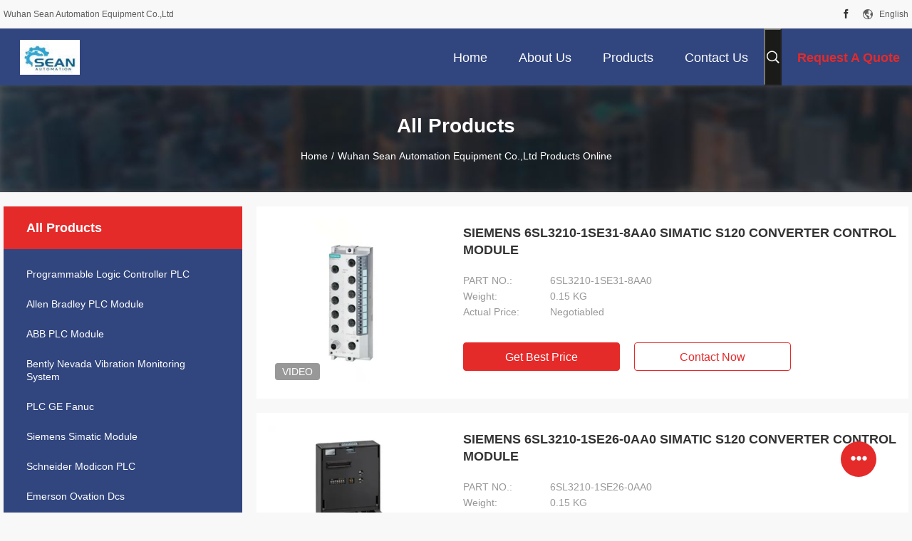

--- FILE ---
content_type: text/html
request_url: https://www.controller-plc.com/products-p44.html
body_size: 23883
content:
<!DOCTYPE html>
<html lang="en">
<head>
	<meta charset="utf-8">
	<meta http-equiv="X-UA-Compatible" content="IE=edge">
	<meta name="viewport" content="width=device-width, initial-scale=1.0, maximum-scale=5.1, minimum-scale=1">
    <title>ABB PLC Module factory, Buy good price Bently Nevada Vibration Monitoring System Products</title>
    <meta name="keywords" content="ABB PLC Module factory, Good price Bently Nevada Vibration Monitoring System, China ABB PLC Module factory, Bently Nevada Vibration Monitoring System products online" />
    <meta name="description" content="China quality ABB PLC Module & Bently Nevada Vibration Monitoring System supplier and Good price ABB PLC Module for sale online." />
    <link rel='preload'
					  href=/photo/controller-plc/sitetpl/style/common.css?ver=1734417106 as='style'><link type='text/css' rel='stylesheet'
					  href=/photo/controller-plc/sitetpl/style/common.css?ver=1734417106 media='all'><meta property="og:title" content="ABB PLC Module factory, Buy good price Bently Nevada Vibration Monitoring System Products" />
<meta property="og:description" content="China quality ABB PLC Module & Bently Nevada Vibration Monitoring System supplier and Good price ABB PLC Module for sale online." />
<meta property="og:site_name" content="Wuhan Sean Automation Equipment Co.,Ltd" />
<meta property="og:url" content="https://www.controller-plc.com/products-p44.html" />
<meta property="og:image" content="https://www.controller-plc.com/photo/pt150583501-siemens_6sl3210_1se31_8aa0_simatic_s120_converter_control_module.jpg" />
<link rel="canonical" href="https://www.controller-plc.com/products-p44.html" />
<link rel="alternate" href="https://m.controller-plc.com/products-p44.html" media="only screen and (max-width: 640px)" />
<link rel="stylesheet" type="text/css" href="/js/guidefirstcommon.css" />
<style type="text/css">
/*<![CDATA[*/
.consent__cookie {position: fixed;top: 0;left: 0;width: 100%;height: 0%;z-index: 100000;}.consent__cookie_bg {position: fixed;top: 0;left: 0;width: 100%;height: 100%;background: #000;opacity: .6;display: none }.consent__cookie_rel {position: fixed;bottom:0;left: 0;width: 100%;background: #fff;display: -webkit-box;display: -ms-flexbox;display: flex;flex-wrap: wrap;padding: 24px 80px;-webkit-box-sizing: border-box;box-sizing: border-box;-webkit-box-pack: justify;-ms-flex-pack: justify;justify-content: space-between;-webkit-transition: all ease-in-out .3s;transition: all ease-in-out .3s }.consent__close {position: absolute;top: 20px;right: 20px;cursor: pointer }.consent__close svg {fill: #777 }.consent__close:hover svg {fill: #000 }.consent__cookie_box {flex: 1;word-break: break-word;}.consent__warm {color: #777;font-size: 16px;margin-bottom: 12px;line-height: 19px }.consent__title {color: #333;font-size: 20px;font-weight: 600;margin-bottom: 12px;line-height: 23px }.consent__itxt {color: #333;font-size: 14px;margin-bottom: 12px;display: -webkit-box;display: -ms-flexbox;display: flex;-webkit-box-align: center;-ms-flex-align: center;align-items: center }.consent__itxt i {display: -webkit-inline-box;display: -ms-inline-flexbox;display: inline-flex;width: 28px;height: 28px;border-radius: 50%;background: #e0f9e9;margin-right: 8px;-webkit-box-align: center;-ms-flex-align: center;align-items: center;-webkit-box-pack: center;-ms-flex-pack: center;justify-content: center }.consent__itxt svg {fill: #3ca860 }.consent__txt {color: #a6a6a6;font-size: 14px;margin-bottom: 8px;line-height: 17px }.consent__btns {display: -webkit-box;display: -ms-flexbox;display: flex;-webkit-box-orient: vertical;-webkit-box-direction: normal;-ms-flex-direction: column;flex-direction: column;-webkit-box-pack: center;-ms-flex-pack: center;justify-content: center;flex-shrink: 0;}.consent__btn {width: 280px;height: 40px;line-height: 40px;text-align: center;background: #3ca860;color: #fff;border-radius: 4px;margin: 8px 0;-webkit-box-sizing: border-box;box-sizing: border-box;cursor: pointer;font-size:14px}.consent__btn:hover {background: #00823b }.consent__btn.empty {color: #3ca860;border: 1px solid #3ca860;background: #fff }.consent__btn.empty:hover {background: #3ca860;color: #fff }.open .consent__cookie_bg {display: block }.open .consent__cookie_rel {bottom: 0 }@media (max-width: 760px) {.consent__btns {width: 100%;align-items: center;}.consent__cookie_rel {padding: 20px 24px }}.consent__cookie.open {display: block;}.consent__cookie {display: none;}
/*]]>*/
</style>
<style type="text/css">
/*<![CDATA[*/
@media only screen and (max-width:640px){.contact_now_dialog .content-wrap .desc{background-image:url(/images/cta_images/bg_s.png) !important}}.contact_now_dialog .content-wrap .content-wrap_header .cta-close{background-image:url(/images/cta_images/sprite.png) !important}.contact_now_dialog .content-wrap .desc{background-image:url(/images/cta_images/bg_l.png) !important}.contact_now_dialog .content-wrap .cta-btn i{background-image:url(/images/cta_images/sprite.png) !important}.contact_now_dialog .content-wrap .head-tip img{content:url(/images/cta_images/cta_contact_now.png) !important}.cusim{background-image:url(/images/imicon/im.svg) !important}.cuswa{background-image:url(/images/imicon/wa.png) !important}.cusall{background-image:url(/images/imicon/allchat.svg) !important}
/*]]>*/
</style>
<script type="text/javascript" src="/js/guidefirstcommon.js"></script>
<script type="text/javascript">
/*<![CDATA[*/
window.isvideotpl = 1;window.detailurl = '/videoabout.html';
var colorUrl = '';var isShowGuide = 2;var showGuideColor = 0;var im_appid = 10003;var im_msg="Good day, what product are you looking for?";

var cta_cid = 294180;var use_defaulProductInfo = 0;var cta_pid = 0;var test_company = 0;var webim_domain = '';var company_type = 0;var cta_equipment = 'pc'; var setcookie = 'setwebimCookie(0,0,0)'; var whatsapplink = "https://wa.me/8615377040647?text=Hi%2C+Wuhan+Sean+Automation+Equipment+Co.%2CLtd%2C+I%27m+interested+in+your+products."; function insertMeta(){var str = '<meta name="mobile-web-app-capable" content="yes" /><meta name="viewport" content="width=device-width, initial-scale=1.0" />';document.head.insertAdjacentHTML('beforeend',str);} var element = document.querySelector('a.footer_webim_a[href="/webim/webim_tab.html"]');if (element) {element.parentNode.removeChild(element);}

var colorUrl = '';
var aisearch = 0;
var selfUrl = '';
window.playerReportUrl='/vod/view_count/report';
var query_string = ["Products","ListMain"];
var g_tp = '';
var customtplcolor = 99704;
var str_chat = 'chat';
				var str_call_now = 'call now';
var str_chat_now = 'chat now';
var str_contact1 = 'Get Best Price';var str_chat_lang='english';var str_contact2 = 'Get Price';var str_contact2 = 'Best Price';var str_contact = 'contact';
window.predomainsub = "";
/*]]>*/
</script>
</head>
<body>
<img src="/logo.gif" style="display:none" alt="logo"/>
<a style="display: none!important;" title="Wuhan Sean Automation Equipment Co.,Ltd" class="float-inquiry" href="/contactnow.html" onclick='setinquiryCookie("{\"showproduct\":0,\"pid\":0,\"name\":\"\",\"source_url\":\"\",\"picurl\":\"\",\"propertyDetail\":[],\"username\":\"Mr. Tony Yung\",\"viewTime\":\"Last Login : 0 hours 25 minutes ago\",\"subject\":\"Please give us your specific information about your products\",\"countrycode\":\"VN\"}");'></a>
<script>
var originProductInfo = '';
var originProductInfo = {"showproduct":1,"pid":"37982951","name":"HONEYWELL CC-PUIO01 51454205-175 SERIES C UNIVERSAL I\/O MODULE","source_url":"\/videos-37982951-honeywell-cc-puio01-51454205-175-series-c-universal-i-o-module.html","picurl":"\/photo\/pd151321400-honeywell_cc_puio01_51454205_175_series_c_universal_i_o_module.jpg","propertyDetail":[["PART NO.","51454205-175"],["Weight","0.25 KG"],["Actual Price","query"],["Condition","New Original with Sealed"]],"company_name":null,"picurl_c":"\/photo\/pc151321400-honeywell_cc_puio01_51454205_175_series_c_universal_i_o_module.jpg","price":"","username":"Tony","viewTime":"Last Login : 9 hours 25 minutes ago","subject":"What is the FOB price on your HONEYWELL CC-PUIO01 51454205-175 SERIES C UNIVERSAL I\/O MODULE","countrycode":"VN"};
var save_url = "/contactsave.html";
var update_url = "/updateinquiry.html";
var productInfo = {};
var defaulProductInfo = {};
var myDate = new Date();
var curDate = myDate.getFullYear()+'-'+(parseInt(myDate.getMonth())+1)+'-'+myDate.getDate();
var message = '';
var default_pop = 1;
var leaveMessageDialog = document.getElementsByClassName('leave-message-dialog')[0]; // 获取弹层
var _$$ = function (dom) {
    return document.querySelectorAll(dom);
};
resInfo = originProductInfo;
resInfo['name'] = resInfo['name'] || '';
defaulProductInfo.pid = resInfo['pid'];
defaulProductInfo.productName = resInfo['name'] ?? '';
defaulProductInfo.productInfo = resInfo['propertyDetail'];
defaulProductInfo.productImg = resInfo['picurl_c'];
defaulProductInfo.subject = resInfo['subject'] ?? '';
defaulProductInfo.productImgAlt = resInfo['name'] ?? '';
var inquirypopup_tmp = 1;
var message = 'Dear,'+'\r\n'+"I am interested in"+' '+trim(resInfo['name'])+", could you send me more details such as type, size, MOQ, material, etc."+'\r\n'+"Thanks!"+'\r\n'+"Waiting for your reply.";
var message_1 = 'Dear,'+'\r\n'+"I am interested in"+' '+trim(resInfo['name'])+", could you send me more details such as type, size, MOQ, material, etc."+'\r\n'+"Thanks!"+'\r\n'+"Waiting for your reply.";
var message_2 = 'Hello,'+'\r\n'+"I am looking for"+' '+trim(resInfo['name'])+", please send me the price, specification and picture."+'\r\n'+"Your swift response will be highly appreciated."+'\r\n'+"Feel free to contact me for more information."+'\r\n'+"Thanks a lot.";
var message_3 = 'Hello,'+'\r\n'+trim(resInfo['name'])+' '+"meets my expectations."+'\r\n'+"Please give me the best price and some other product information."+'\r\n'+"Feel free to contact me via my mail."+'\r\n'+"Thanks a lot.";

var message_4 = 'Dear,'+'\r\n'+"What is the FOB price on your"+' '+trim(resInfo['name'])+'?'+'\r\n'+"Which is the nearest port name?"+'\r\n'+"Please reply me as soon as possible, it would be better to share further information."+'\r\n'+"Regards!";
var message_5 = 'Hi there,'+'\r\n'+"I am very interested in your"+' '+trim(resInfo['name'])+'.'+'\r\n'+"Please send me your product details."+'\r\n'+"Looking forward to your quick reply."+'\r\n'+"Feel free to contact me by mail."+'\r\n'+"Regards!";

var message_6 = 'Dear,'+'\r\n'+"Please provide us with information about your"+' '+trim(resInfo['name'])+", such as type, size, material, and of course the best price."+'\r\n'+"Looking forward to your quick reply."+'\r\n'+"Thank you!";
var message_7 = 'Dear,'+'\r\n'+"Can you supply"+' '+trim(resInfo['name'])+" for us?"+'\r\n'+"First we want a price list and some product details."+'\r\n'+"I hope to get reply asap and look forward to cooperation."+'\r\n'+"Thank you very much.";
var message_8 = 'hi,'+'\r\n'+"I am looking for"+' '+trim(resInfo['name'])+", please give me some more detailed product information."+'\r\n'+"I look forward to your reply."+'\r\n'+"Thank you!";
var message_9 = 'Hello,'+'\r\n'+"Your"+' '+trim(resInfo['name'])+" meets my requirements very well."+'\r\n'+"Please send me the price, specification, and similar model will be OK."+'\r\n'+"Feel free to chat with me."+'\r\n'+"Thanks!";
var message_10 = 'Dear,'+'\r\n'+"I want to know more about the details and quotation of"+' '+trim(resInfo['name'])+'.'+'\r\n'+"Feel free to contact me."+'\r\n'+"Regards!";

var r = getRandom(1,10);

defaulProductInfo.message = eval("message_"+r);
    defaulProductInfo.message = eval("message_"+r);
        var mytAjax = {

    post: function(url, data, fn) {
        var xhr = new XMLHttpRequest();
        xhr.open("POST", url, true);
        xhr.setRequestHeader("Content-Type", "application/x-www-form-urlencoded;charset=UTF-8");
        xhr.setRequestHeader("X-Requested-With", "XMLHttpRequest");
        xhr.setRequestHeader('Content-Type','text/plain;charset=UTF-8');
        xhr.onreadystatechange = function() {
            if(xhr.readyState == 4 && (xhr.status == 200 || xhr.status == 304)) {
                fn.call(this, xhr.responseText);
            }
        };
        xhr.send(data);
    },

    postform: function(url, data, fn) {
        var xhr = new XMLHttpRequest();
        xhr.open("POST", url, true);
        xhr.setRequestHeader("X-Requested-With", "XMLHttpRequest");
        xhr.onreadystatechange = function() {
            if(xhr.readyState == 4 && (xhr.status == 200 || xhr.status == 304)) {
                fn.call(this, xhr.responseText);
            }
        };
        xhr.send(data);
    }
};
/*window.onload = function(){
    leaveMessageDialog = document.getElementsByClassName('leave-message-dialog')[0];
    if (window.localStorage.recordDialogStatus=='undefined' || (window.localStorage.recordDialogStatus!='undefined' && window.localStorage.recordDialogStatus != curDate)) {
        setTimeout(function(){
            if(parseInt(inquirypopup_tmp%10) == 1){
                creatDialog(defaulProductInfo, 1);
            }
        }, 6000);
    }
};*/
function trim(str)
{
    str = str.replace(/(^\s*)/g,"");
    return str.replace(/(\s*$)/g,"");
};
function getRandom(m,n){
    var num = Math.floor(Math.random()*(m - n) + n);
    return num;
};
function strBtn(param) {

    var starattextarea = document.getElementById("textareamessage").value.length;
    var email = document.getElementById("startEmail").value;

    var default_tip = document.querySelectorAll(".watermark_container").length;
    if (20 < starattextarea && starattextarea < 3000) {
        if(default_tip>0){
            document.getElementById("textareamessage1").parentNode.parentNode.nextElementSibling.style.display = "none";
        }else{
            document.getElementById("textareamessage1").parentNode.nextElementSibling.style.display = "none";
        }

    } else {
        if(default_tip>0){
            document.getElementById("textareamessage1").parentNode.parentNode.nextElementSibling.style.display = "block";
        }else{
            document.getElementById("textareamessage1").parentNode.nextElementSibling.style.display = "block";
        }

        return;
    }

    // var re = /^([a-zA-Z0-9_-])+@([a-zA-Z0-9_-])+\.([a-zA-Z0-9_-])+/i;/*邮箱不区分大小写*/
    var re = /^[a-zA-Z0-9][\w-]*(\.?[\w-]+)*@[a-zA-Z0-9-]+(\.[a-zA-Z0-9]+)+$/i;
    if (!re.test(email)) {
        document.getElementById("startEmail").nextElementSibling.style.display = "block";
        return;
    } else {
        document.getElementById("startEmail").nextElementSibling.style.display = "none";
    }

    var subject = document.getElementById("pop_subject").value;
    var pid = document.getElementById("pop_pid").value;
    var message = document.getElementById("textareamessage").value;
    var sender_email = document.getElementById("startEmail").value;
    var tel = '';
    if (document.getElementById("tel0") != undefined && document.getElementById("tel0") != '')
        tel = document.getElementById("tel0").value;
    var form_serialize = '&tel='+tel;

    form_serialize = form_serialize.replace(/\+/g, "%2B");
    mytAjax.post(save_url,"pid="+pid+"&subject="+subject+"&email="+sender_email+"&message="+(message)+form_serialize,function(res){
        var mes = JSON.parse(res);
        if(mes.status == 200){
            var iid = mes.iid;
            document.getElementById("pop_iid").value = iid;
            document.getElementById("pop_uuid").value = mes.uuid;

            if(typeof gtag_report_conversion === "function"){
                gtag_report_conversion();//执行统计js代码
            }
            if(typeof fbq === "function"){
                fbq('track','Purchase');//执行统计js代码
            }
        }
    });
    for (var index = 0; index < document.querySelectorAll(".dialog-content-pql").length; index++) {
        document.querySelectorAll(".dialog-content-pql")[index].style.display = "none";
    };
    $('#idphonepql').val(tel);
    document.getElementById("dialog-content-pql-id").style.display = "block";
    ;
};
function twoBtnOk(param) {

    var selectgender = document.getElementById("Mr").innerHTML;
    var iid = document.getElementById("pop_iid").value;
    var sendername = document.getElementById("idnamepql").value;
    var senderphone = document.getElementById("idphonepql").value;
    var sendercname = document.getElementById("idcompanypql").value;
    var uuid = document.getElementById("pop_uuid").value;
    var gender = 2;
    if(selectgender == 'Mr.') gender = 0;
    if(selectgender == 'Mrs.') gender = 1;
    var pid = document.getElementById("pop_pid").value;
    var form_serialize = '';

        form_serialize = form_serialize.replace(/\+/g, "%2B");

    mytAjax.post(update_url,"iid="+iid+"&gender="+gender+"&uuid="+uuid+"&name="+(sendername)+"&tel="+(senderphone)+"&company="+(sendercname)+form_serialize,function(res){});

    for (var index = 0; index < document.querySelectorAll(".dialog-content-pql").length; index++) {
        document.querySelectorAll(".dialog-content-pql")[index].style.display = "none";
    };
    document.getElementById("dialog-content-pql-ok").style.display = "block";

};
function toCheckMust(name) {
    $('#'+name+'error').hide();
}
function handClidk(param) {
    var starattextarea = document.getElementById("textareamessage1").value.length;
    var email = document.getElementById("startEmail1").value;
    var default_tip = document.querySelectorAll(".watermark_container").length;
    if (20 < starattextarea && starattextarea < 3000) {
        if(default_tip>0){
            document.getElementById("textareamessage1").parentNode.parentNode.nextElementSibling.style.display = "none";
        }else{
            document.getElementById("textareamessage1").parentNode.nextElementSibling.style.display = "none";
        }

    } else {
        if(default_tip>0){
            document.getElementById("textareamessage1").parentNode.parentNode.nextElementSibling.style.display = "block";
        }else{
            document.getElementById("textareamessage1").parentNode.nextElementSibling.style.display = "block";
        }

        return;
    }

    // var re = /^([a-zA-Z0-9_-])+@([a-zA-Z0-9_-])+\.([a-zA-Z0-9_-])+/i;
    var re = /^[a-zA-Z0-9][\w-]*(\.?[\w-]+)*@[a-zA-Z0-9-]+(\.[a-zA-Z0-9]+)+$/i;
    if (!re.test(email)) {
        document.getElementById("startEmail1").nextElementSibling.style.display = "block";
        return;
    } else {
        document.getElementById("startEmail1").nextElementSibling.style.display = "none";
    }

    var subject = document.getElementById("pop_subject").value;
    var pid = document.getElementById("pop_pid").value;
    var message = document.getElementById("textareamessage1").value;
    var sender_email = document.getElementById("startEmail1").value;
    var form_serialize = tel = '';
    if (document.getElementById("tel1") != undefined && document.getElementById("tel1") != '')
        tel = document.getElementById("tel1").value;
        mytAjax.post(save_url,"email="+sender_email+"&tel="+tel+"&pid="+pid+"&message="+message+"&subject="+subject+form_serialize,function(res){

        var mes = JSON.parse(res);
        if(mes.status == 200){
            var iid = mes.iid;
            document.getElementById("pop_iid").value = iid;
            document.getElementById("pop_uuid").value = mes.uuid;
            if(typeof gtag_report_conversion === "function"){
                gtag_report_conversion();//执行统计js代码
            }
        }

    });
    for (var index = 0; index < document.querySelectorAll(".dialog-content-pql").length; index++) {
        document.querySelectorAll(".dialog-content-pql")[index].style.display = "none";
    };
    $('#idphonepql').val(tel);
    document.getElementById("dialog-content-pql-id").style.display = "block";

};
window.addEventListener('load', function () {
    $('.checkbox-wrap label').each(function(){
        if($(this).find('input').prop('checked')){
            $(this).addClass('on')
        }else {
            $(this).removeClass('on')
        }
    })
    $(document).on('click', '.checkbox-wrap label' , function(ev){
        if (ev.target.tagName.toUpperCase() != 'INPUT') {
            $(this).toggleClass('on')
        }
    })
})

function hand_video(pdata) {
    data = JSON.parse(pdata);
    productInfo.productName = data.productName;
    productInfo.productInfo = data.productInfo;
    productInfo.productImg = data.productImg;
    productInfo.subject = data.subject;

    var message = 'Dear,'+'\r\n'+"I am interested in"+' '+trim(data.productName)+", could you send me more details such as type, size, quantity, material, etc."+'\r\n'+"Thanks!"+'\r\n'+"Waiting for your reply.";

    var message = 'Dear,'+'\r\n'+"I am interested in"+' '+trim(data.productName)+", could you send me more details such as type, size, MOQ, material, etc."+'\r\n'+"Thanks!"+'\r\n'+"Waiting for your reply.";
    var message_1 = 'Dear,'+'\r\n'+"I am interested in"+' '+trim(data.productName)+", could you send me more details such as type, size, MOQ, material, etc."+'\r\n'+"Thanks!"+'\r\n'+"Waiting for your reply.";
    var message_2 = 'Hello,'+'\r\n'+"I am looking for"+' '+trim(data.productName)+", please send me the price, specification and picture."+'\r\n'+"Your swift response will be highly appreciated."+'\r\n'+"Feel free to contact me for more information."+'\r\n'+"Thanks a lot.";
    var message_3 = 'Hello,'+'\r\n'+trim(data.productName)+' '+"meets my expectations."+'\r\n'+"Please give me the best price and some other product information."+'\r\n'+"Feel free to contact me via my mail."+'\r\n'+"Thanks a lot.";

    var message_4 = 'Dear,'+'\r\n'+"What is the FOB price on your"+' '+trim(data.productName)+'?'+'\r\n'+"Which is the nearest port name?"+'\r\n'+"Please reply me as soon as possible, it would be better to share further information."+'\r\n'+"Regards!";
    var message_5 = 'Hi there,'+'\r\n'+"I am very interested in your"+' '+trim(data.productName)+'.'+'\r\n'+"Please send me your product details."+'\r\n'+"Looking forward to your quick reply."+'\r\n'+"Feel free to contact me by mail."+'\r\n'+"Regards!";

    var message_6 = 'Dear,'+'\r\n'+"Please provide us with information about your"+' '+trim(data.productName)+", such as type, size, material, and of course the best price."+'\r\n'+"Looking forward to your quick reply."+'\r\n'+"Thank you!";
    var message_7 = 'Dear,'+'\r\n'+"Can you supply"+' '+trim(data.productName)+" for us?"+'\r\n'+"First we want a price list and some product details."+'\r\n'+"I hope to get reply asap and look forward to cooperation."+'\r\n'+"Thank you very much.";
    var message_8 = 'hi,'+'\r\n'+"I am looking for"+' '+trim(data.productName)+", please give me some more detailed product information."+'\r\n'+"I look forward to your reply."+'\r\n'+"Thank you!";
    var message_9 = 'Hello,'+'\r\n'+"Your"+' '+trim(data.productName)+" meets my requirements very well."+'\r\n'+"Please send me the price, specification, and similar model will be OK."+'\r\n'+"Feel free to chat with me."+'\r\n'+"Thanks!";
    var message_10 = 'Dear,'+'\r\n'+"I want to know more about the details and quotation of"+' '+trim(data.productName)+'.'+'\r\n'+"Feel free to contact me."+'\r\n'+"Regards!";

    var r = getRandom(1,10);

    productInfo.message = eval("message_"+r);
            if(parseInt(inquirypopup_tmp/10) == 1){
        productInfo.message = "";
    }
    productInfo.pid = data.pid;
    creatDialog(productInfo, 2);
};

function handDialog(pdata) {
    data = JSON.parse(pdata);
    productInfo.productName = data.productName;
    productInfo.productInfo = data.productInfo;
    productInfo.productImg = data.productImg;
    productInfo.subject = data.subject;

    var message = 'Dear,'+'\r\n'+"I am interested in"+' '+trim(data.productName)+", could you send me more details such as type, size, quantity, material, etc."+'\r\n'+"Thanks!"+'\r\n'+"Waiting for your reply.";

    var message = 'Dear,'+'\r\n'+"I am interested in"+' '+trim(data.productName)+", could you send me more details such as type, size, MOQ, material, etc."+'\r\n'+"Thanks!"+'\r\n'+"Waiting for your reply.";
    var message_1 = 'Dear,'+'\r\n'+"I am interested in"+' '+trim(data.productName)+", could you send me more details such as type, size, MOQ, material, etc."+'\r\n'+"Thanks!"+'\r\n'+"Waiting for your reply.";
    var message_2 = 'Hello,'+'\r\n'+"I am looking for"+' '+trim(data.productName)+", please send me the price, specification and picture."+'\r\n'+"Your swift response will be highly appreciated."+'\r\n'+"Feel free to contact me for more information."+'\r\n'+"Thanks a lot.";
    var message_3 = 'Hello,'+'\r\n'+trim(data.productName)+' '+"meets my expectations."+'\r\n'+"Please give me the best price and some other product information."+'\r\n'+"Feel free to contact me via my mail."+'\r\n'+"Thanks a lot.";

    var message_4 = 'Dear,'+'\r\n'+"What is the FOB price on your"+' '+trim(data.productName)+'?'+'\r\n'+"Which is the nearest port name?"+'\r\n'+"Please reply me as soon as possible, it would be better to share further information."+'\r\n'+"Regards!";
    var message_5 = 'Hi there,'+'\r\n'+"I am very interested in your"+' '+trim(data.productName)+'.'+'\r\n'+"Please send me your product details."+'\r\n'+"Looking forward to your quick reply."+'\r\n'+"Feel free to contact me by mail."+'\r\n'+"Regards!";

    var message_6 = 'Dear,'+'\r\n'+"Please provide us with information about your"+' '+trim(data.productName)+", such as type, size, material, and of course the best price."+'\r\n'+"Looking forward to your quick reply."+'\r\n'+"Thank you!";
    var message_7 = 'Dear,'+'\r\n'+"Can you supply"+' '+trim(data.productName)+" for us?"+'\r\n'+"First we want a price list and some product details."+'\r\n'+"I hope to get reply asap and look forward to cooperation."+'\r\n'+"Thank you very much.";
    var message_8 = 'hi,'+'\r\n'+"I am looking for"+' '+trim(data.productName)+", please give me some more detailed product information."+'\r\n'+"I look forward to your reply."+'\r\n'+"Thank you!";
    var message_9 = 'Hello,'+'\r\n'+"Your"+' '+trim(data.productName)+" meets my requirements very well."+'\r\n'+"Please send me the price, specification, and similar model will be OK."+'\r\n'+"Feel free to chat with me."+'\r\n'+"Thanks!";
    var message_10 = 'Dear,'+'\r\n'+"I want to know more about the details and quotation of"+' '+trim(data.productName)+'.'+'\r\n'+"Feel free to contact me."+'\r\n'+"Regards!";

    var r = getRandom(1,10);
    productInfo.message = eval("message_"+r);
            if(parseInt(inquirypopup_tmp/10) == 1){
        productInfo.message = "";
    }
    productInfo.pid = data.pid;
    creatDialog(productInfo, 2);
};

function closepql(param) {

    leaveMessageDialog.style.display = 'none';
};

function closepql2(param) {

    for (var index = 0; index < document.querySelectorAll(".dialog-content-pql").length; index++) {
        document.querySelectorAll(".dialog-content-pql")[index].style.display = "none";
    };
    document.getElementById("dialog-content-pql-ok").style.display = "block";
};

function decodeHtmlEntities(str) {
    var tempElement = document.createElement('div');
    tempElement.innerHTML = str;
    return tempElement.textContent || tempElement.innerText || '';
}

function initProduct(productInfo,type){

    productInfo.productName = decodeHtmlEntities(productInfo.productName);
    productInfo.message = decodeHtmlEntities(productInfo.message);

    leaveMessageDialog = document.getElementsByClassName('leave-message-dialog')[0];
    leaveMessageDialog.style.display = "block";
    if(type == 3){
        var popinquiryemail = document.getElementById("popinquiryemail").value;
        _$$("#startEmail1")[0].value = popinquiryemail;
    }else{
        _$$("#startEmail1")[0].value = "";
    }
    _$$("#startEmail")[0].value = "";
    _$$("#idnamepql")[0].value = "";
    _$$("#idphonepql")[0].value = "";
    _$$("#idcompanypql")[0].value = "";

    _$$("#pop_pid")[0].value = productInfo.pid;
    _$$("#pop_subject")[0].value = productInfo.subject;
    
    if(parseInt(inquirypopup_tmp/10) == 1){
        productInfo.message = "";
    }

    _$$("#textareamessage1")[0].value = productInfo.message;
    _$$("#textareamessage")[0].value = productInfo.message;

    _$$("#dialog-content-pql-id .titlep")[0].innerHTML = productInfo.productName;
    _$$("#dialog-content-pql-id img")[0].setAttribute("src", productInfo.productImg);
    _$$("#dialog-content-pql-id img")[0].setAttribute("alt", productInfo.productImgAlt);

    _$$("#dialog-content-pql-id-hand img")[0].setAttribute("src", productInfo.productImg);
    _$$("#dialog-content-pql-id-hand img")[0].setAttribute("alt", productInfo.productImgAlt);
    _$$("#dialog-content-pql-id-hand .titlep")[0].innerHTML = productInfo.productName;

    if (productInfo.productInfo.length > 0) {
        var ul2, ul;
        ul = document.createElement("ul");
        for (var index = 0; index < productInfo.productInfo.length; index++) {
            var el = productInfo.productInfo[index];
            var li = document.createElement("li");
            var span1 = document.createElement("span");
            span1.innerHTML = el[0] + ":";
            var span2 = document.createElement("span");
            span2.innerHTML = el[1];
            li.appendChild(span1);
            li.appendChild(span2);
            ul.appendChild(li);

        }
        ul2 = ul.cloneNode(true);
        if (type === 1) {
            _$$("#dialog-content-pql-id .left")[0].replaceChild(ul, _$$("#dialog-content-pql-id .left ul")[0]);
        } else {
            _$$("#dialog-content-pql-id-hand .left")[0].replaceChild(ul2, _$$("#dialog-content-pql-id-hand .left ul")[0]);
            _$$("#dialog-content-pql-id .left")[0].replaceChild(ul, _$$("#dialog-content-pql-id .left ul")[0]);
        }
    };
    for (var index = 0; index < _$$("#dialog-content-pql-id .right ul li").length; index++) {
        _$$("#dialog-content-pql-id .right ul li")[index].addEventListener("click", function (params) {
            _$$("#dialog-content-pql-id .right #Mr")[0].innerHTML = this.innerHTML
        }, false)

    };

};
function closeInquiryCreateDialog() {
    document.getElementById("xuanpan_dialog_box_pql").style.display = "none";
};
function showInquiryCreateDialog() {
    document.getElementById("xuanpan_dialog_box_pql").style.display = "block";
};
function submitPopInquiry(){
    var message = document.getElementById("inquiry_message").value;
    var email = document.getElementById("inquiry_email").value;
    var subject = defaulProductInfo.subject;
    var pid = defaulProductInfo.pid;
    if (email === undefined) {
        showInquiryCreateDialog();
        document.getElementById("inquiry_email").style.border = "1px solid red";
        return false;
    };
    if (message === undefined) {
        showInquiryCreateDialog();
        document.getElementById("inquiry_message").style.border = "1px solid red";
        return false;
    };
    if (email.search(/^\w+((-\w+)|(\.\w+))*\@[A-Za-z0-9]+((\.|-)[A-Za-z0-9]+)*\.[A-Za-z0-9]+$/) == -1) {
        document.getElementById("inquiry_email").style.border= "1px solid red";
        showInquiryCreateDialog();
        return false;
    } else {
        document.getElementById("inquiry_email").style.border= "";
    };
    if (message.length < 20 || message.length >3000) {
        showInquiryCreateDialog();
        document.getElementById("inquiry_message").style.border = "1px solid red";
        return false;
    } else {
        document.getElementById("inquiry_message").style.border = "";
    };
    var tel = '';
    if (document.getElementById("tel") != undefined && document.getElementById("tel") != '')
        tel = document.getElementById("tel").value;

    mytAjax.post(save_url,"pid="+pid+"&subject="+subject+"&email="+email+"&message="+(message)+'&tel='+tel,function(res){
        var mes = JSON.parse(res);
        if(mes.status == 200){
            var iid = mes.iid;
            document.getElementById("pop_iid").value = iid;
            document.getElementById("pop_uuid").value = mes.uuid;

        }
    });
    initProduct(defaulProductInfo);
    for (var index = 0; index < document.querySelectorAll(".dialog-content-pql").length; index++) {
        document.querySelectorAll(".dialog-content-pql")[index].style.display = "none";
    };
    $('#idphonepql').val(tel);
    document.getElementById("dialog-content-pql-id").style.display = "block";

};

//带附件上传
function submitPopInquiryfile(email_id,message_id,check_sort,name_id,phone_id,company_id,attachments){

    if(typeof(check_sort) == 'undefined'){
        check_sort = 0;
    }
    var message = document.getElementById(message_id).value;
    var email = document.getElementById(email_id).value;
    var attachments = document.getElementById(attachments).value;
    if(typeof(name_id) !== 'undefined' && name_id != ""){
        var name  = document.getElementById(name_id).value;
    }
    if(typeof(phone_id) !== 'undefined' && phone_id != ""){
        var phone = document.getElementById(phone_id).value;
    }
    if(typeof(company_id) !== 'undefined' && company_id != ""){
        var company = document.getElementById(company_id).value;
    }
    var subject = defaulProductInfo.subject;
    var pid = defaulProductInfo.pid;

    if(check_sort == 0){
        if (email === undefined) {
            showInquiryCreateDialog();
            document.getElementById(email_id).style.border = "1px solid red";
            return false;
        };
        if (message === undefined) {
            showInquiryCreateDialog();
            document.getElementById(message_id).style.border = "1px solid red";
            return false;
        };

        if (email.search(/^\w+((-\w+)|(\.\w+))*\@[A-Za-z0-9]+((\.|-)[A-Za-z0-9]+)*\.[A-Za-z0-9]+$/) == -1) {
            document.getElementById(email_id).style.border= "1px solid red";
            showInquiryCreateDialog();
            return false;
        } else {
            document.getElementById(email_id).style.border= "";
        };
        if (message.length < 20 || message.length >3000) {
            showInquiryCreateDialog();
            document.getElementById(message_id).style.border = "1px solid red";
            return false;
        } else {
            document.getElementById(message_id).style.border = "";
        };
    }else{

        if (message === undefined) {
            showInquiryCreateDialog();
            document.getElementById(message_id).style.border = "1px solid red";
            return false;
        };

        if (email === undefined) {
            showInquiryCreateDialog();
            document.getElementById(email_id).style.border = "1px solid red";
            return false;
        };

        if (message.length < 20 || message.length >3000) {
            showInquiryCreateDialog();
            document.getElementById(message_id).style.border = "1px solid red";
            return false;
        } else {
            document.getElementById(message_id).style.border = "";
        };

        if (email.search(/^\w+((-\w+)|(\.\w+))*\@[A-Za-z0-9]+((\.|-)[A-Za-z0-9]+)*\.[A-Za-z0-9]+$/) == -1) {
            document.getElementById(email_id).style.border= "1px solid red";
            showInquiryCreateDialog();
            return false;
        } else {
            document.getElementById(email_id).style.border= "";
        };

    };

    mytAjax.post(save_url,"pid="+pid+"&subject="+subject+"&email="+email+"&message="+message+"&company="+company+"&attachments="+attachments,function(res){
        var mes = JSON.parse(res);
        if(mes.status == 200){
            var iid = mes.iid;
            document.getElementById("pop_iid").value = iid;
            document.getElementById("pop_uuid").value = mes.uuid;

            if(typeof gtag_report_conversion === "function"){
                gtag_report_conversion();//执行统计js代码
            }
            if(typeof fbq === "function"){
                fbq('track','Purchase');//执行统计js代码
            }
        }
    });
    initProduct(defaulProductInfo);

    if(name !== undefined && name != ""){
        _$$("#idnamepql")[0].value = name;
    }

    if(phone !== undefined && phone != ""){
        _$$("#idphonepql")[0].value = phone;
    }

    if(company !== undefined && company != ""){
        _$$("#idcompanypql")[0].value = company;
    }

    for (var index = 0; index < document.querySelectorAll(".dialog-content-pql").length; index++) {
        document.querySelectorAll(".dialog-content-pql")[index].style.display = "none";
    };
    document.getElementById("dialog-content-pql-id").style.display = "block";

};
function submitPopInquiryByParam(email_id,message_id,check_sort,name_id,phone_id,company_id){

    if(typeof(check_sort) == 'undefined'){
        check_sort = 0;
    }

    var senderphone = '';
    var message = document.getElementById(message_id).value;
    var email = document.getElementById(email_id).value;
    if(typeof(name_id) !== 'undefined' && name_id != ""){
        var name  = document.getElementById(name_id).value;
    }
    if(typeof(phone_id) !== 'undefined' && phone_id != ""){
        var phone = document.getElementById(phone_id).value;
        senderphone = phone;
    }
    if(typeof(company_id) !== 'undefined' && company_id != ""){
        var company = document.getElementById(company_id).value;
    }
    var subject = defaulProductInfo.subject;
    var pid = defaulProductInfo.pid;

    if(check_sort == 0){
        if (email === undefined) {
            showInquiryCreateDialog();
            document.getElementById(email_id).style.border = "1px solid red";
            return false;
        };
        if (message === undefined) {
            showInquiryCreateDialog();
            document.getElementById(message_id).style.border = "1px solid red";
            return false;
        };

        if (email.search(/^\w+((-\w+)|(\.\w+))*\@[A-Za-z0-9]+((\.|-)[A-Za-z0-9]+)*\.[A-Za-z0-9]+$/) == -1) {
            document.getElementById(email_id).style.border= "1px solid red";
            showInquiryCreateDialog();
            return false;
        } else {
            document.getElementById(email_id).style.border= "";
        };
        if (message.length < 20 || message.length >3000) {
            showInquiryCreateDialog();
            document.getElementById(message_id).style.border = "1px solid red";
            return false;
        } else {
            document.getElementById(message_id).style.border = "";
        };
    }else{

        if (message === undefined) {
            showInquiryCreateDialog();
            document.getElementById(message_id).style.border = "1px solid red";
            return false;
        };

        if (email === undefined) {
            showInquiryCreateDialog();
            document.getElementById(email_id).style.border = "1px solid red";
            return false;
        };

        if (message.length < 20 || message.length >3000) {
            showInquiryCreateDialog();
            document.getElementById(message_id).style.border = "1px solid red";
            return false;
        } else {
            document.getElementById(message_id).style.border = "";
        };

        if (email.search(/^\w+((-\w+)|(\.\w+))*\@[A-Za-z0-9]+((\.|-)[A-Za-z0-9]+)*\.[A-Za-z0-9]+$/) == -1) {
            document.getElementById(email_id).style.border= "1px solid red";
            showInquiryCreateDialog();
            return false;
        } else {
            document.getElementById(email_id).style.border= "";
        };

    };

    var productsku = "";
    if($("#product_sku").length > 0){
        productsku = $("#product_sku").html();
    }

    mytAjax.post(save_url,"tel="+senderphone+"&pid="+pid+"&subject="+subject+"&email="+email+"&message="+message+"&messagesku="+encodeURI(productsku),function(res){
        var mes = JSON.parse(res);
        if(mes.status == 200){
            var iid = mes.iid;
            document.getElementById("pop_iid").value = iid;
            document.getElementById("pop_uuid").value = mes.uuid;

            if(typeof gtag_report_conversion === "function"){
                gtag_report_conversion();//执行统计js代码
            }
            if(typeof fbq === "function"){
                fbq('track','Purchase');//执行统计js代码
            }
        }
    });
    initProduct(defaulProductInfo);

    if(name !== undefined && name != ""){
        _$$("#idnamepql")[0].value = name;
    }

    if(phone !== undefined && phone != ""){
        _$$("#idphonepql")[0].value = phone;
    }

    if(company !== undefined && company != ""){
        _$$("#idcompanypql")[0].value = company;
    }

    for (var index = 0; index < document.querySelectorAll(".dialog-content-pql").length; index++) {
        document.querySelectorAll(".dialog-content-pql")[index].style.display = "none";

    };
    document.getElementById("dialog-content-pql-id").style.display = "block";

};

function creat_videoDialog(productInfo, type) {

    if(type == 1){
        if(default_pop != 1){
            return false;
        }
        window.localStorage.recordDialogStatus = curDate;
    }else{
        default_pop = 0;
    }
    initProduct(productInfo, type);
    if (type === 1) {
        // 自动弹出
        for (var index = 0; index < document.querySelectorAll(".dialog-content-pql").length; index++) {

            document.querySelectorAll(".dialog-content-pql")[index].style.display = "none";
        };
        document.getElementById("dialog-content-pql").style.display = "block";
    } else {
        // 手动弹出
        for (var index = 0; index < document.querySelectorAll(".dialog-content-pql").length; index++) {
            document.querySelectorAll(".dialog-content-pql")[index].style.display = "none";
        };
        document.getElementById("dialog-content-pql-id-hand").style.display = "block";
    }
}

function creatDialog(productInfo, type) {

    if(type == 1){
        if(default_pop != 1){
            return false;
        }
        window.localStorage.recordDialogStatus = curDate;
    }else{
        default_pop = 0;
    }
    initProduct(productInfo, type);
    if (type === 1) {
        // 自动弹出
        for (var index = 0; index < document.querySelectorAll(".dialog-content-pql").length; index++) {

            document.querySelectorAll(".dialog-content-pql")[index].style.display = "none";
        };
        document.getElementById("dialog-content-pql").style.display = "block";
    } else {
        // 手动弹出
        for (var index = 0; index < document.querySelectorAll(".dialog-content-pql").length; index++) {
            document.querySelectorAll(".dialog-content-pql")[index].style.display = "none";
        };
        document.getElementById("dialog-content-pql-id-hand").style.display = "block";
    }
}

//带邮箱信息打开询盘框 emailtype=1表示带入邮箱
function openDialog(emailtype){
    var type = 2;//不带入邮箱，手动弹出
    if(emailtype == 1){
        var popinquiryemail = document.getElementById("popinquiryemail").value;
        // var re = /^([a-zA-Z0-9_-])+@([a-zA-Z0-9_-])+\.([a-zA-Z0-9_-])+/i;
        var re = /^[a-zA-Z0-9][\w-]*(\.?[\w-]+)*@[a-zA-Z0-9-]+(\.[a-zA-Z0-9]+)+$/i;
        if (!re.test(popinquiryemail)) {
            //前端提示样式;
            showInquiryCreateDialog();
            document.getElementById("popinquiryemail").style.border = "1px solid red";
            return false;
        } else {
            //前端提示样式;
        }
        var type = 3;
    }
    creatDialog(defaulProductInfo,type);
}

//上传附件
function inquiryUploadFile(){
    var fileObj = document.querySelector("#fileId").files[0];
    //构建表单数据
    var formData = new FormData();
    var filesize = fileObj.size;
    if(filesize > 10485760 || filesize == 0) {
        document.getElementById("filetips").style.display = "block";
        return false;
    }else {
        document.getElementById("filetips").style.display = "none";
    }
    formData.append('popinquiryfile', fileObj);
    document.getElementById("quotefileform").reset();
    var save_url = "/inquiryuploadfile.html";
    mytAjax.postform(save_url,formData,function(res){
        var mes = JSON.parse(res);
        if(mes.status == 200){
            document.getElementById("uploader-file-info").innerHTML = document.getElementById("uploader-file-info").innerHTML + "<span class=op>"+mes.attfile.name+"<a class=delatt id=att"+mes.attfile.id+" onclick=delatt("+mes.attfile.id+");>Delete</a></span>";
            var nowattachs = document.getElementById("attachments").value;
            if( nowattachs !== ""){
                var attachs = JSON.parse(nowattachs);
                attachs[mes.attfile.id] = mes.attfile;
            }else{
                var attachs = {};
                attachs[mes.attfile.id] = mes.attfile;
            }
            document.getElementById("attachments").value = JSON.stringify(attachs);
        }
    });
}
//附件删除
function delatt(attid)
{
    var nowattachs = document.getElementById("attachments").value;
    if( nowattachs !== ""){
        var attachs = JSON.parse(nowattachs);
        if(attachs[attid] == ""){
            return false;
        }
        var formData = new FormData();
        var delfile = attachs[attid]['filename'];
        var save_url = "/inquirydelfile.html";
        if(delfile != "") {
            formData.append('delfile', delfile);
            mytAjax.postform(save_url, formData, function (res) {
                if(res !== "") {
                    var mes = JSON.parse(res);
                    if (mes.status == 200) {
                        delete attachs[attid];
                        document.getElementById("attachments").value = JSON.stringify(attachs);
                        var s = document.getElementById("att"+attid);
                        s.parentNode.remove();
                    }
                }
            });
        }
    }else{
        return false;
    }
}

</script>
<div class="leave-message-dialog" style="display: none">
<style>
    .leave-message-dialog .close:before, .leave-message-dialog .close:after{
        content:initial;
    }
</style>
<div class="dialog-content-pql" id="dialog-content-pql" style="display: none">
    <span class="close" onclick="closepql()"><img src="/images/close.png" alt="close"></span>
    <div class="title">
        <p class="firstp-pql">Leave a Message</p>
        <p class="lastp-pql">We will call you back soon!</p>
    </div>
    <div class="form">
        <div class="textarea">
            <textarea style='font-family: robot;'  name="" id="textareamessage" cols="30" rows="10" style="margin-bottom:14px;width:100%"
                placeholder="Please enter your inquiry details."></textarea>
        </div>
        <p class="error-pql"> <span class="icon-pql"><img src="/images/error.png" alt="Wuhan Sean Automation Equipment Co.,Ltd"></span> Your message must be between 20-3,000 characters!</p>
        <input id="startEmail" type="text" placeholder="Enter your E-mail" onkeydown="if(event.keyCode === 13){ strBtn();}">
        <p class="error-pql"><span class="icon-pql"><img src="/images/error.png" alt="Wuhan Sean Automation Equipment Co.,Ltd"></span> Please check your E-mail! </p>
                <div class="operations">
            <div class='btn' id="submitStart" type="submit" onclick="strBtn()">SUBMIT</div>
        </div>
            </div>
</div>
<div class="dialog-content-pql dialog-content-pql-id" id="dialog-content-pql-id" style="display:none">
            <p class="title">More information facilitates better communication.</p>
        <span class="close" onclick="closepql2()"><svg t="1648434466530" class="icon" viewBox="0 0 1024 1024" version="1.1" xmlns="http://www.w3.org/2000/svg" p-id="2198" width="16" height="16"><path d="M576 512l277.333333 277.333333-64 64-277.333333-277.333333L234.666667 853.333333 170.666667 789.333333l277.333333-277.333333L170.666667 234.666667 234.666667 170.666667l277.333333 277.333333L789.333333 170.666667 853.333333 234.666667 576 512z" fill="#444444" p-id="2199"></path></svg></span>
    <div class="left">
        <div class="img"><img></div>
        <p class="titlep"></p>
        <ul> </ul>
    </div>
    <div class="right">
                <div style="position: relative;">
            <div class="mr"> <span id="Mr">Mr.</span>
                <ul>
                    <li>Mr.</li>
                    <li>Mrs.</li>
                </ul>
            </div>
            <input style="text-indent: 80px;" type="text" id="idnamepql" placeholder="Input your name">
        </div>
        <input type="text"  id="idphonepql"  placeholder="Phone Number">
        <input type="text" id="idcompanypql"  placeholder="Company" onkeydown="if(event.keyCode === 13){ twoBtnOk();}">
                <div class="btn form_new" id="twoBtnOk" onclick="twoBtnOk()">OK</div>
    </div>
</div>

<div class="dialog-content-pql dialog-content-pql-ok" id="dialog-content-pql-ok" style="display:none">
            <p class="title">Submitted successfully!</p>
        <span class="close" onclick="closepql()"><svg t="1648434466530" class="icon" viewBox="0 0 1024 1024" version="1.1" xmlns="http://www.w3.org/2000/svg" p-id="2198" width="16" height="16"><path d="M576 512l277.333333 277.333333-64 64-277.333333-277.333333L234.666667 853.333333 170.666667 789.333333l277.333333-277.333333L170.666667 234.666667 234.666667 170.666667l277.333333 277.333333L789.333333 170.666667 853.333333 234.666667 576 512z" fill="#444444" p-id="2199"></path></svg></span>
    <div class="duihaook"></div>
        <p class="p1" style="text-align: center; font-size: 18px; margin-top: 14px;">We will call you back soon!</p>
    <div class="btn" onclick="closepql()" id="endOk" style="margin: 0 auto;margin-top: 50px;">OK</div>
</div>
<div class="dialog-content-pql dialog-content-pql-id dialog-content-pql-id-hand" id="dialog-content-pql-id-hand"
    style="display:none">
     <input type="hidden" name="pop_pid" id="pop_pid" value="0">
     <input type="hidden" name="pop_subject" id="pop_subject" value="">
     <input type="hidden" name="pop_iid" id="pop_iid" value="0">
     <input type="hidden" name="pop_uuid" id="pop_uuid" value="0">
            <div class="title">
            <p class="firstp-pql">Leave a Message</p>
            <p class="lastp-pql">We will call you back soon!</p>
        </div>
        <span class="close" onclick="closepql()"><svg t="1648434466530" class="icon" viewBox="0 0 1024 1024" version="1.1" xmlns="http://www.w3.org/2000/svg" p-id="2198" width="16" height="16"><path d="M576 512l277.333333 277.333333-64 64-277.333333-277.333333L234.666667 853.333333 170.666667 789.333333l277.333333-277.333333L170.666667 234.666667 234.666667 170.666667l277.333333 277.333333L789.333333 170.666667 853.333333 234.666667 576 512z" fill="#444444" p-id="2199"></path></svg></span>
    <div class="left">
        <div class="img"><img></div>
        <p class="titlep"></p>
        <ul> </ul>
    </div>
    <div class="right" style="float:right">
                <div class="form">
            <div class="textarea">
                <textarea style='font-family: robot;' name="message" id="textareamessage1" cols="30" rows="10"
                    placeholder="Please enter your inquiry details."></textarea>
            </div>
            <p class="error-pql"> <span class="icon-pql"><img src="/images/error.png" alt="Wuhan Sean Automation Equipment Co.,Ltd"></span> Your message must be between 20-3,000 characters!</p>

                            <input style="display:none" id="tel1" name="tel" type="text" oninput="value=value.replace(/[^0-9_+-]/g,'');" placeholder="Phone Number">
                        <input id='startEmail1' name='email' data-type='1' type='text'
                   placeholder="Enter your E-mail"
                   onkeydown='if(event.keyCode === 13){ handClidk();}'>
            
            <p class='error-pql'><span class='icon-pql'>
                    <img src="/images/error.png" alt="Wuhan Sean Automation Equipment Co.,Ltd"></span> Please check your E-mail!            </p>

            <div class="operations">
                <div class='btn' id="submitStart1" type="submit" onclick="handClidk()">SUBMIT</div>
            </div>
        </div>
    </div>
</div>
</div>
<div id="xuanpan_dialog_box_pql" class="xuanpan_dialog_box_pql"
    style="display:none;background:rgba(0,0,0,.6);width:100%;height:100%;position: fixed;top:0;left:0;z-index: 999999;">
    <div class="box_pql"
      style="width:526px;height:206px;background:rgba(255,255,255,1);opacity:1;border-radius:4px;position: absolute;left: 50%;top: 50%;transform: translate(-50%,-50%);">
      <div onclick="closeInquiryCreateDialog()" class="close close_create_dialog"
        style="cursor: pointer;height:42px;width:40px;float:right;padding-top: 16px;"><span
          style="display: inline-block;width: 25px;height: 2px;background: rgb(114, 114, 114);transform: rotate(45deg); "><span
            style="display: block;width: 25px;height: 2px;background: rgb(114, 114, 114);transform: rotate(-90deg); "></span></span>
      </div>
      <div
        style="height: 72px; overflow: hidden; text-overflow: ellipsis; display:-webkit-box;-ebkit-line-clamp: 3;-ebkit-box-orient: vertical; margin-top: 58px; padding: 0 84px; font-size: 18px; color: rgba(51, 51, 51, 1); text-align: center; ">
        Please leave your correct email and detailed requirements (20-3,000 characters).</div>
      <div onclick="closeInquiryCreateDialog()" class="close_create_dialog"
        style="width: 139px; height: 36px; background: rgba(253, 119, 34, 1); border-radius: 4px; margin: 16px auto; color: rgba(255, 255, 255, 1); font-size: 18px; line-height: 36px; text-align: center;">
        OK</div>
    </div>
</div>
<style type="text/css">.vr-asidebox {position: fixed; bottom: 290px; left: 16px; width: 160px; height: 90px; background: #eee; overflow: hidden; border: 4px solid rgba(4, 120, 237, 0.24); box-shadow: 0px 8px 16px rgba(0, 0, 0, 0.08); border-radius: 8px; display: none; z-index: 1000; } .vr-small {position: fixed; bottom: 290px; left: 16px; width: 72px; height: 90px; background: url(/images/ctm_icon_vr.png) no-repeat center; background-size: 69.5px; overflow: hidden; display: none; cursor: pointer; z-index: 1000; display: block; text-decoration: none; } .vr-group {position: relative; } .vr-animate {width: 160px; height: 90px; background: #eee; position: relative; } .js-marquee {/*margin-right: 0!important;*/ } .vr-link {position: absolute; top: 0; left: 0; width: 100%; height: 100%; display: none; } .vr-mask {position: absolute; top: 0px; left: 0px; width: 100%; height: 100%; display: block; background: #000; opacity: 0.4; } .vr-jump {position: absolute; top: 0px; left: 0px; width: 100%; height: 100%; display: block; background: url(/images/ctm_icon_see.png) no-repeat center center; background-size: 34px; font-size: 0; } .vr-close {position: absolute; top: 50%; right: 0px; width: 16px; height: 20px; display: block; transform: translate(0, -50%); background: rgba(255, 255, 255, 0.6); border-radius: 4px 0px 0px 4px; cursor: pointer; } .vr-close i {position: absolute; top: 0px; left: 0px; width: 100%; height: 100%; display: block; background: url(/images/ctm_icon_left.png) no-repeat center center; background-size: 16px; } .vr-group:hover .vr-link {display: block; } .vr-logo {position: absolute; top: 4px; left: 4px; width: 50px; height: 14px; background: url(/images/ctm_icon_vrshow.png) no-repeat; background-size: 48px; }
</style>

<style>
    .header_99704_101V2 .navigation li>a {
        display: block;
        color: #fff;
        font-size: 18px;
        height: 80px;
        line-height: 80px;
        position: relative;
        overflow: hidden;
        text-transform: capitalize;
    }
    .header_99704_101V2 .navigation li .sub-menu {
        position: absolute;
        min-width: 150px;
        left: 50%;
        top: 100%;
        z-index: 999;
        background-color: #fff;
        text-align: center;
        -webkit-transform: translateX(-50%);
        -moz-transform: translateX(-50%);
        -ms-transform: translateX(-50%);
        -o-transform: translateX(-50%);
        transform: translateX(-50%);
        display: none
    }
    .header_99704_101V2 .header-main .wrap-rule {
        position: relative;
        padding-left: 130px;
        height: 80px;
        overflow: unset;
    }
        .header_99704_101V2 .language-list li{
        display: flex;
        align-items: center;
        padding: 0px 10px;
    }
 .header_99704_101V2 .language-list li div:hover,
 .header_99704_101V2 .language-list li a:hover
{
    background-color: #F8EFEF;
    }
     .header_99704_101V2 .language-list li  div{
        display: block;
        height: 32px;
        line-height: 32px;
        font-size: 14px;
        padding: 0 13px;
        text-overflow: ellipsis;
        white-space: nowrap;
        overflow: hidden;
        -webkit-transition: background-color .2s ease;
        -moz-transition: background-color .2s ease;
        -o-transition: background-color .2s ease;
        -ms-transition: background-color .2s ease;
        transition: background-color .2s ease;
        color:#333;
    }
    .header_99704_101V2 .search{
        display: flex;
    }
    .header_99704_101V2 .search-open{
        background-color: #1a1a19;
    }
    .header_99704_101V2 .language-list li::before{
        background:none
    }
</style>
<div class="header_99704_101V2">
        <div class="header-top">
            <div class="wrap-rule fn-clear">
                <div class="float-left">                   Wuhan Sean Automation Equipment Co.,Ltd</div>
                <div class="float-right">
                                        <a href="https://www.facebook.com/ChinaAutomationPLC/" class="iconfont icon-facebook1" title="Wuhan Sean Automation Equipment Co.,Ltd Facebook" target="_blank" rel="nofollow"></a>
                                                                                                     <div class="language">
                        <div class="current-lang">
                            <i class="iconfont icon-language"></i>
                            <span>English</span>
                        </div>
                        <div class="language-list">
                            <ul class="nicescroll">
                                                                 <li class="en  ">
                                <img src="[data-uri]" alt="" style="width: 16px; height: 12px; margin-right: 8px; border: 1px solid #ccc;">
                                                                <a class="language-select__link" title="English" href="https://www.controller-plc.com/products-p44.html">English</a>                                </li>
                                                            <li class="fr  ">
                                <img src="[data-uri]" alt="" style="width: 16px; height: 12px; margin-right: 8px; border: 1px solid #ccc;">
                                                                <a class="language-select__link" title="Français" href="https://french.controller-plc.com/products-p44.html">Français</a>                                </li>
                                                            <li class="de  ">
                                <img src="[data-uri]" alt="" style="width: 16px; height: 12px; margin-right: 8px; border: 1px solid #ccc;">
                                                                <a class="language-select__link" title="Deutsch" href="https://german.controller-plc.com/products-p44.html">Deutsch</a>                                </li>
                                                            <li class="it  ">
                                <img src="[data-uri]" alt="" style="width: 16px; height: 12px; margin-right: 8px; border: 1px solid #ccc;">
                                                                <a class="language-select__link" title="Italiano" href="https://italian.controller-plc.com/products-p44.html">Italiano</a>                                </li>
                                                            <li class="ru  ">
                                <img src="[data-uri]" alt="" style="width: 16px; height: 12px; margin-right: 8px; border: 1px solid #ccc;">
                                                                <a class="language-select__link" title="Русский" href="https://russian.controller-plc.com/products-p44.html">Русский</a>                                </li>
                                                            <li class="es  ">
                                <img src="[data-uri]" alt="" style="width: 16px; height: 12px; margin-right: 8px; border: 1px solid #ccc;">
                                                                <a class="language-select__link" title="Español" href="https://spanish.controller-plc.com/products-p44.html">Español</a>                                </li>
                                                            <li class="pt  ">
                                <img src="[data-uri]" alt="" style="width: 16px; height: 12px; margin-right: 8px; border: 1px solid #ccc;">
                                                                <a class="language-select__link" title="Português" href="https://portuguese.controller-plc.com/products-p44.html">Português</a>                                </li>
                                                            <li class="nl  ">
                                <img src="[data-uri]" alt="" style="width: 16px; height: 12px; margin-right: 8px; border: 1px solid #ccc;">
                                                                <a class="language-select__link" title="Nederlandse" href="https://dutch.controller-plc.com/products-p44.html">Nederlandse</a>                                </li>
                                                            <li class="el  ">
                                <img src="[data-uri]" alt="" style="width: 16px; height: 12px; margin-right: 8px; border: 1px solid #ccc;">
                                                                <a class="language-select__link" title="ελληνικά" href="https://greek.controller-plc.com/products-p44.html">ελληνικά</a>                                </li>
                                                            <li class="ja  ">
                                <img src="[data-uri]" alt="" style="width: 16px; height: 12px; margin-right: 8px; border: 1px solid #ccc;">
                                                                <a class="language-select__link" title="日本語" href="https://japanese.controller-plc.com/products-p44.html">日本語</a>                                </li>
                                                            <li class="ko  ">
                                <img src="[data-uri]" alt="" style="width: 16px; height: 12px; margin-right: 8px; border: 1px solid #ccc;">
                                                                <a class="language-select__link" title="한국" href="https://korean.controller-plc.com/products-p44.html">한국</a>                                </li>
                                                        </ul>
                        </div>
                    </div>
                </div>
            </div>
        </div>
        <div class="header-main">
            <div class="wrap-rule">
                <div class="logo image-all">
                   <a title="Wuhan Sean Automation Equipment Co.,Ltd" href="//www.controller-plc.com"><img onerror="$(this).parent().hide();" src="/logo.gif" alt="Wuhan Sean Automation Equipment Co.,Ltd" /></a>
                                                        </div>
                <div class="navigation">
                    <ul class="fn-clear">
                        <li>
                             <a title="Home" href="/"><span>Home</span></a>                        </li>
                                                <li class="has-second">
                            <a title="About Us" href="/aboutus.html"><span>About Us</span></a>                            <div class="sub-menu">
                                <a title="About Us" href="/aboutus.html">company profile</a>                                                               <a title="Factory Tour" href="/factory.html">Factory Tour</a>                                                               <a title="Quality Control" href="/quality.html">Quality Control</a>                            </div>
                        </li>
                                                <li class="has-second products-menu">
                                                       <a title="Products" href="/products.html"><span>Products</span></a>                                                        <div class="sub-menu">
                                                                             <div class="list1">
                                         <a title="China Programmable Logic Controller PLC Manufacturers" href="/supplier-4161295-programmable-logic-controller-plc">Programmable Logic Controller PLC</a>                                                                                    </div>
                                                                         <div class="list1">
                                         <a title="China Allen Bradley PLC Module Manufacturers" href="/supplier-4158699-allen-bradley-plc-module">Allen Bradley PLC Module</a>                                                                                    </div>
                                                                         <div class="list1">
                                         <a title="China ABB PLC Module Manufacturers" href="/supplier-4158696-abb-plc-module">ABB PLC Module</a>                                                                                    </div>
                                                                         <div class="list1">
                                         <a title="China Bently Nevada Vibration Monitoring System Manufacturers" href="/supplier-4158704-bently-nevada-vibration-monitoring-system">Bently Nevada Vibration Monitoring System</a>                                                                                    </div>
                                                                         <div class="list1">
                                         <a title="China PLC GE Fanuc Manufacturers" href="/supplier-4158700-plc-ge-fanuc">PLC GE Fanuc</a>                                                                                    </div>
                                                                         <div class="list1">
                                         <a title="China Siemens Simatic Module Manufacturers" href="/supplier-4158703-siemens-simatic-module">Siemens Simatic Module</a>                                                                                    </div>
                                                                         <div class="list1">
                                         <a title="China Schneider Modicon PLC Manufacturers" href="/supplier-4158702-schneider-modicon-plc">Schneider Modicon PLC</a>                                                                                    </div>
                                                                         <div class="list1">
                                         <a title="China Emerson Ovation Dcs Manufacturers" href="/supplier-4158706-emerson-ovation-dcs">Emerson Ovation Dcs</a>                                                                                    </div>
                                                                         <div class="list1">
                                         <a title="China Honeywell Automation Module Manufacturers" href="/supplier-4158708-honeywell-automation-module">Honeywell Automation Module</a>                                                                                    </div>
                                                                         <div class="list1">
                                         <a title="China Foxboro Dcs System Manufacturers" href="/supplier-4161294-foxboro-dcs-system">Foxboro Dcs System</a>                                                                                    </div>
                                                                         <div class="list1">
                                         <a title="China Triconex Tricon Manufacturers" href="/supplier-4426281-triconex-tricon">Triconex Tricon</a>                                                                                    </div>
                                                                         <div class="list1">
                                         <a title="China B&amp;amp;R Module Manufacturers" href="/supplier-4426282-b-r-module">B&amp;R Module</a>                                                                                    </div>
                                                                         <div class="list1">
                                         <a title="China PILZ Module Manufacturers" href="/supplier-4433056-pilz-module">PILZ Module</a>                                                                                    </div>
                                                                         <div class="list1">
                                         <a title="China Beckhoff PLC module Manufacturers" href="/supplier-4433057-beckhoff-plc-module">Beckhoff PLC module</a>                                                                                    </div>
                                                                         <div class="list1">
                                         <a title="China Bachmann Power Module Manufacturers" href="/supplier-4433058-bachmann-power-module">Bachmann Power Module</a>                                                                                    </div>
                                                                         <div class="list1">
                                         <a title="China ICS Controller Manufacturers" href="/supplier-4433059-ics-controller">ICS Controller</a>                                                                                    </div>
                                                                         <div class="list1">
                                         <a title="China PLC System Components Manufacturers" href="/supplier-4433060-plc-system-components">PLC System Components</a>                                                                                    </div>
                                                            </div>
                        </li>
                                                
                        
                        <li>
                            <a title="contact" href="/contactus.html"><span>Contact Us</span></a>                        </li>
                                                <!-- search -->
                        <form class="search" onsubmit="return jsWidgetSearch(this,'');">
                            <button  class="search-open iconfont icon-search">
                            </button>
                            <div class="search-wrap">
                                <div class="search-main">
                                    <input type="text" name="keyword" placeholder="What are you looking for...">
                                    </div>    
                            </div>
                        </form>
                        <li>
                             <a target="_blank" class="request-quote" rel="nofollow" title="Quote" href="/contactnow.html"><span>Request A Quote</span></a>                        </li>
                    </ul>
                </div>
            </div>
        </div>
    </div>
 <div class="bread_crumbs_99704_113">
    <div class="wrap-rule">
        <div class="crumbs-container">
            <div class="current-page">All Products</div>
            <div class="crumbs">
                <a title="Home" href="/">Home</a>                <span class=splitline>/</span><h1>Wuhan Sean Automation Equipment Co.,Ltd Products online</h1>            </div>
        </div>
    </div>
</div>     <div class="main-content">
        <div class="wrap-rule fn-clear">
            <div class="aside">
             <div class="product_all_99703_120V2 product_all_99703_120">
	<div class="header-title">All Products</div>
	<ul class="list">
				<li class="">
			<h2><a title="China Programmable Logic Controller PLC Manufacturers" href="/supplier-4161295-programmable-logic-controller-plc">Programmable Logic Controller PLC</a>                								
			</h2>
					</li>
				<li class="">
			<h2><a title="China Allen Bradley PLC Module Manufacturers" href="/supplier-4158699-allen-bradley-plc-module">Allen Bradley PLC Module</a>                								
			</h2>
					</li>
				<li class="">
			<h2><a title="China ABB PLC Module Manufacturers" href="/supplier-4158696-abb-plc-module">ABB PLC Module</a>                								
			</h2>
					</li>
				<li class="">
			<h2><a title="China Bently Nevada Vibration Monitoring System Manufacturers" href="/supplier-4158704-bently-nevada-vibration-monitoring-system">Bently Nevada Vibration Monitoring System</a>                								
			</h2>
					</li>
				<li class="">
			<h2><a title="China PLC GE Fanuc Manufacturers" href="/supplier-4158700-plc-ge-fanuc">PLC GE Fanuc</a>                								
			</h2>
					</li>
				<li class="">
			<h2><a title="China Siemens Simatic Module Manufacturers" href="/supplier-4158703-siemens-simatic-module">Siemens Simatic Module</a>                								
			</h2>
					</li>
				<li class="">
			<h2><a title="China Schneider Modicon PLC Manufacturers" href="/supplier-4158702-schneider-modicon-plc">Schneider Modicon PLC</a>                								
			</h2>
					</li>
				<li class="">
			<h2><a title="China Emerson Ovation Dcs Manufacturers" href="/supplier-4158706-emerson-ovation-dcs">Emerson Ovation Dcs</a>                								
			</h2>
					</li>
				<li class="">
			<h2><a title="China Honeywell Automation Module Manufacturers" href="/supplier-4158708-honeywell-automation-module">Honeywell Automation Module</a>                								
			</h2>
					</li>
				<li class="">
			<h2><a title="China Foxboro Dcs System Manufacturers" href="/supplier-4161294-foxboro-dcs-system">Foxboro Dcs System</a>                								
			</h2>
					</li>
				<li class="">
			<h2><a title="China Triconex Tricon Manufacturers" href="/supplier-4426281-triconex-tricon">Triconex Tricon</a>                								
			</h2>
					</li>
				<li class="">
			<h2><a title="China B&amp;amp;R Module Manufacturers" href="/supplier-4426282-b-r-module">B&amp;R Module</a>                								
			</h2>
					</li>
				<li class="">
			<h2><a title="China PILZ Module Manufacturers" href="/supplier-4433056-pilz-module">PILZ Module</a>                								
			</h2>
					</li>
				<li class="">
			<h2><a title="China Beckhoff PLC module Manufacturers" href="/supplier-4433057-beckhoff-plc-module">Beckhoff PLC module</a>                								
			</h2>
					</li>
				<li class="">
			<h2><a title="China Bachmann Power Module Manufacturers" href="/supplier-4433058-bachmann-power-module">Bachmann Power Module</a>                								
			</h2>
					</li>
				<li class="">
			<h2><a title="China ICS Controller Manufacturers" href="/supplier-4433059-ics-controller">ICS Controller</a>                								
			</h2>
					</li>
				<li class="">
			<h2><a title="China PLC System Components Manufacturers" href="/supplier-4433060-plc-system-components">PLC System Components</a>                								
			</h2>
					</li>
			</ul>
</div>
                          <div class="chatnow_99704_122">
                    <div class="table-list">
                                                <div class="item">
                            <span class="column">Contact Person :</span>
                            <span class="value">Tony Yung</span>
                        </div>
                                                                        <div class="item">
                            <span class="column">Phone Number :</span>
                            <span class='value'> <a style='color: #fff;' href='tel:+8615377040647'>+8615377040647</a></span>
                        </div>
                                                                        <div class="item">
                            <span class="column">Whatsapp :</span>
                            <span class='value'> <a target='_blank' style='color: #fff;' href='https://api.whatsapp.com/send?phone=8615377040647'>+8615377040647</a></span>
                        </div>
                                                                    </div>
                        <button class="button" onclick="creatDialog(defaulProductInfo, 2)">Contact Now</button>
                    </div>            </div>
            <div class="right-content">
            <div class="product_list_99704_120">
                            <!-- 列表 start-->
                    <div class="list-content">
                                                <div class="item fn-clear">
                            <div class="image-all">
                                 
                                                                <span class="video">VIDEO</span>
                                                                <a title="Good price SIEMENS 6SL3210-1SE31-8AA0 SIMATIC S120 CONVERTER CONTROL MODULE online" href="/videos-37828307-siemens-6sl3210-1se31-8aa0-simatic-s120-converter-control-module.html"><img alt="Good price SIEMENS 6SL3210-1SE31-8AA0 SIMATIC S120 CONVERTER CONTROL MODULE online" class="lazyi" data-original="/photo/pt150583501-siemens_6sl3210_1se31_8aa0_simatic_s120_converter_control_module.jpg" src="/images/load_icon.gif" /></a>                            </div>
                            <div class="texts">
                                <h2 class="item-title">
                                   <a title="Good price SIEMENS 6SL3210-1SE31-8AA0 SIMATIC S120 CONVERTER CONTROL MODULE online" href="/videos-37828307-siemens-6sl3210-1se31-8aa0-simatic-s120-converter-control-module.html">SIEMENS 6SL3210-1SE31-8AA0 SIMATIC S120 CONVERTER CONTROL MODULE</a>                                </h2>
                                <table>
                                                                        <tr>
                                        <th>PART NO.:</th>
                                        <td>6SL3210-1SE31-8AA0</td>
                                    </tr>
                                                                       <tr>
                                        <th>Weight:</th>
                                        <td>0.15 KG</td>
                                    </tr>
                                                                       <tr>
                                        <th>Actual Price:</th>
                                        <td>Negotiabled</td>
                                    </tr>
                                                                   </table>
                                <div class="operations">
                                                                                               <button class="button" onclick='handDialog("{\"pid\":\"37828307\",\"productName\":\"SIEMENS 6SL3210-1SE31-8AA0 SIMATIC S120 CONVERTER CONTROL MODULE\",\"productInfo\":[[\"PART NO.\",\"6SL3210-1SE31-8AA0\"],[\"Weight\",\"0.15 KG\"],[\"Actual price\",\"Negotiabled\"],[\"Condition\",\"New Original with Sealed\"]],\"subject\":\"What is your best price for SIEMENS 6SL3210-1SE31-8AA0 SIMATIC S120 CONVERTER CONTROL MODULE\",\"productImg\":\"\\/photo\\/pc150583501-siemens_6sl3210_1se31_8aa0_simatic_s120_converter_control_module.jpg\"}")'>Get Best Price</button>
                                        <button class="button default" onclick='handDialog("{\"pid\":\"37828307\",\"productName\":\"SIEMENS 6SL3210-1SE31-8AA0 SIMATIC S120 CONVERTER CONTROL MODULE\",\"productInfo\":[[\"PART NO.\",\"6SL3210-1SE31-8AA0\"],[\"Weight\",\"0.15 KG\"],[\"Actual price\",\"Negotiabled\"],[\"Condition\",\"New Original with Sealed\"]],\"subject\":\"What is your best price for SIEMENS 6SL3210-1SE31-8AA0 SIMATIC S120 CONVERTER CONTROL MODULE\",\"productImg\":\"\\/photo\\/pc150583501-siemens_6sl3210_1se31_8aa0_simatic_s120_converter_control_module.jpg\"}")'>Contact Now</button>
                                                                    </div>
                            </div>
                        </div>
                                                <div class="item fn-clear">
                            <div class="image-all">
                                 
                                                                <span class="video">VIDEO</span>
                                                                <a title="Good price SIEMENS 6SL3210-1SE26-0AA0 SIMATIC S120 CONVERTER CONTROL MODULE online" href="/videos-37828319-siemens-6sl3210-1se26-0aa0-simatic-s120-converter-control-module.html"><img alt="Good price SIEMENS 6SL3210-1SE26-0AA0 SIMATIC S120 CONVERTER CONTROL MODULE online" class="lazyi" data-original="/photo/pt150583487-siemens_6sl3210_1se26_0aa0_simatic_s120_converter_control_module.jpg" src="/images/load_icon.gif" /></a>                            </div>
                            <div class="texts">
                                <h2 class="item-title">
                                   <a title="Good price SIEMENS 6SL3210-1SE26-0AA0 SIMATIC S120 CONVERTER CONTROL MODULE online" href="/videos-37828319-siemens-6sl3210-1se26-0aa0-simatic-s120-converter-control-module.html">SIEMENS 6SL3210-1SE26-0AA0 SIMATIC S120 CONVERTER CONTROL MODULE</a>                                </h2>
                                <table>
                                                                        <tr>
                                        <th>PART NO.:</th>
                                        <td>6SL3210-1SE26-0AA0</td>
                                    </tr>
                                                                       <tr>
                                        <th>Weight:</th>
                                        <td>0.15 KG</td>
                                    </tr>
                                                                       <tr>
                                        <th>Actual Price:</th>
                                        <td>Negotiabled</td>
                                    </tr>
                                                                   </table>
                                <div class="operations">
                                                                                               <button class="button" onclick='handDialog("{\"pid\":\"37828319\",\"productName\":\"SIEMENS 6SL3210-1SE26-0AA0 SIMATIC S120 CONVERTER CONTROL MODULE\",\"productInfo\":[[\"PART NO.\",\"6SL3210-1SE26-0AA0\"],[\"Weight\",\"0.15 KG\"],[\"Actual price\",\"Negotiabled\"],[\"Condition\",\"New Original with Sealed\"]],\"subject\":\"What is your best price for SIEMENS 6SL3210-1SE26-0AA0 SIMATIC S120 CONVERTER CONTROL MODULE\",\"productImg\":\"\\/photo\\/pc150583487-siemens_6sl3210_1se26_0aa0_simatic_s120_converter_control_module.jpg\"}")'>Get Best Price</button>
                                        <button class="button default" onclick='handDialog("{\"pid\":\"37828319\",\"productName\":\"SIEMENS 6SL3210-1SE26-0AA0 SIMATIC S120 CONVERTER CONTROL MODULE\",\"productInfo\":[[\"PART NO.\",\"6SL3210-1SE26-0AA0\"],[\"Weight\",\"0.15 KG\"],[\"Actual price\",\"Negotiabled\"],[\"Condition\",\"New Original with Sealed\"]],\"subject\":\"What is your best price for SIEMENS 6SL3210-1SE26-0AA0 SIMATIC S120 CONVERTER CONTROL MODULE\",\"productImg\":\"\\/photo\\/pc150583487-siemens_6sl3210_1se26_0aa0_simatic_s120_converter_control_module.jpg\"}")'>Contact Now</button>
                                                                    </div>
                            </div>
                        </div>
                                                <div class="item fn-clear">
                            <div class="image-all">
                                 
                                                                <span class="video">VIDEO</span>
                                                                <a title="Good price SIEMENS 6SL3210-1PE33-0CL0 SIMATIC G120/S120 POWER CONTROL MODULE online" href="/videos-37828371-siemens-6sl3210-1pe33-0cl0-simatic-g120-s120-power-control-module.html"><img alt="Good price SIEMENS 6SL3210-1PE33-0CL0 SIMATIC G120/S120 POWER CONTROL MODULE online" class="lazyi" data-original="/photo/pt150583528-siemens_6sl3210_1pe33_0cl0_simatic_g120_s120_power_control_module.jpg" src="/images/load_icon.gif" /></a>                            </div>
                            <div class="texts">
                                <h2 class="item-title">
                                   <a title="Good price SIEMENS 6SL3210-1PE33-0CL0 SIMATIC G120/S120 POWER CONTROL MODULE online" href="/videos-37828371-siemens-6sl3210-1pe33-0cl0-simatic-g120-s120-power-control-module.html">SIEMENS 6SL3210-1PE33-0CL0 SIMATIC G120/S120 POWER CONTROL MODULE</a>                                </h2>
                                <table>
                                                                        <tr>
                                        <th>PART NO.:</th>
                                        <td>6SL3210-1PE33-0CL0</td>
                                    </tr>
                                                                       <tr>
                                        <th>Weight:</th>
                                        <td>0.15 KG</td>
                                    </tr>
                                                                       <tr>
                                        <th>Actual Price:</th>
                                        <td>Negotiabled</td>
                                    </tr>
                                                                   </table>
                                <div class="operations">
                                                                                               <button class="button" onclick='handDialog("{\"pid\":\"37828371\",\"productName\":\"SIEMENS 6SL3210-1PE33-0CL0 SIMATIC G120\\/S120 POWER CONTROL MODULE\",\"productInfo\":[[\"PART NO.\",\"6SL3210-1PE33-0CL0\"],[\"Weight\",\"0.15 KG\"],[\"Actual price\",\"Negotiabled\"],[\"Condition\",\"New Original with Sealed\"]],\"subject\":\"How much for your SIEMENS 6SL3210-1PE33-0CL0 SIMATIC G120\\/S120 POWER CONTROL MODULE\",\"productImg\":\"\\/photo\\/pc150583528-siemens_6sl3210_1pe33_0cl0_simatic_g120_s120_power_control_module.jpg\"}")'>Get Best Price</button>
                                        <button class="button default" onclick='handDialog("{\"pid\":\"37828371\",\"productName\":\"SIEMENS 6SL3210-1PE33-0CL0 SIMATIC G120\\/S120 POWER CONTROL MODULE\",\"productInfo\":[[\"PART NO.\",\"6SL3210-1PE33-0CL0\"],[\"Weight\",\"0.15 KG\"],[\"Actual price\",\"Negotiabled\"],[\"Condition\",\"New Original with Sealed\"]],\"subject\":\"How much for your SIEMENS 6SL3210-1PE33-0CL0 SIMATIC G120\\/S120 POWER CONTROL MODULE\",\"productImg\":\"\\/photo\\/pc150583528-siemens_6sl3210_1pe33_0cl0_simatic_g120_s120_power_control_module.jpg\"}")'>Contact Now</button>
                                                                    </div>
                            </div>
                        </div>
                                                <div class="item fn-clear">
                            <div class="image-all">
                                 
                                                                <span class="video">VIDEO</span>
                                                                <a title="Good price SIEMENS 6SL3210-1PE31-8AL0 SIMATIC G120 POWER CONTROL MODULE online" href="/videos-37828416-siemens-6sl3210-1pe31-8al0-simatic-g120-power-control-module.html"><img alt="Good price SIEMENS 6SL3210-1PE31-8AL0 SIMATIC G120 POWER CONTROL MODULE online" class="lazyi" data-original="/photo/pt150583485-siemens_6sl3210_1pe31_8al0_simatic_g120_power_control_module.jpg" src="/images/load_icon.gif" /></a>                            </div>
                            <div class="texts">
                                <h2 class="item-title">
                                   <a title="Good price SIEMENS 6SL3210-1PE31-8AL0 SIMATIC G120 POWER CONTROL MODULE online" href="/videos-37828416-siemens-6sl3210-1pe31-8al0-simatic-g120-power-control-module.html">SIEMENS 6SL3210-1PE31-8AL0 SIMATIC G120 POWER CONTROL MODULE</a>                                </h2>
                                <table>
                                                                        <tr>
                                        <th>PART NO.:</th>
                                        <td>6SL3210-1PE31-8AL0</td>
                                    </tr>
                                                                       <tr>
                                        <th>Weight:</th>
                                        <td>0.15 KG</td>
                                    </tr>
                                                                       <tr>
                                        <th>Actual Price:</th>
                                        <td>Negotiabled</td>
                                    </tr>
                                                                   </table>
                                <div class="operations">
                                                                                               <button class="button" onclick='handDialog("{\"pid\":\"37828416\",\"productName\":\"SIEMENS 6SL3210-1PE31-8AL0 SIMATIC G120 POWER CONTROL MODULE\",\"productInfo\":[[\"PART NO.\",\"6SL3210-1PE31-8AL0\"],[\"Weight\",\"0.15 KG\"],[\"Actual price\",\"Negotiabled\"],[\"Condition\",\"New Original with Sealed\"]],\"subject\":\"Please quote us your SIEMENS 6SL3210-1PE31-8AL0 SIMATIC G120 POWER CONTROL MODULE\",\"productImg\":\"\\/photo\\/pc150583485-siemens_6sl3210_1pe31_8al0_simatic_g120_power_control_module.jpg\"}")'>Get Best Price</button>
                                        <button class="button default" onclick='handDialog("{\"pid\":\"37828416\",\"productName\":\"SIEMENS 6SL3210-1PE31-8AL0 SIMATIC G120 POWER CONTROL MODULE\",\"productInfo\":[[\"PART NO.\",\"6SL3210-1PE31-8AL0\"],[\"Weight\",\"0.15 KG\"],[\"Actual price\",\"Negotiabled\"],[\"Condition\",\"New Original with Sealed\"]],\"subject\":\"Please quote us your SIEMENS 6SL3210-1PE31-8AL0 SIMATIC G120 POWER CONTROL MODULE\",\"productImg\":\"\\/photo\\/pc150583485-siemens_6sl3210_1pe31_8al0_simatic_g120_power_control_module.jpg\"}")'>Contact Now</button>
                                                                    </div>
                            </div>
                        </div>
                                                <div class="item fn-clear">
                            <div class="image-all">
                                 
                                                                <span class="video">VIDEO</span>
                                                                <a title="Good price SIEMENS 6SL3210-5FE11-5UF0 SIMATIC V90 CONTROL MODULE online" href="/videos-37828450-siemens-6sl3210-5fe11-5uf0-simatic-v90-control-module.html"><img alt="Good price SIEMENS 6SL3210-5FE11-5UF0 SIMATIC V90 CONTROL MODULE online" class="lazyi" data-original="/photo/pt150583476-siemens_6sl3210_5fe11_5uf0_simatic_v90_control_module.jpg" src="/images/load_icon.gif" /></a>                            </div>
                            <div class="texts">
                                <h2 class="item-title">
                                   <a title="Good price SIEMENS 6SL3210-5FE11-5UF0 SIMATIC V90 CONTROL MODULE online" href="/videos-37828450-siemens-6sl3210-5fe11-5uf0-simatic-v90-control-module.html">SIEMENS 6SL3210-5FE11-5UF0 SIMATIC V90 CONTROL MODULE</a>                                </h2>
                                <table>
                                                                        <tr>
                                        <th>PART NO.:</th>
                                        <td>6SL3210-5FE11-5UF0</td>
                                    </tr>
                                                                       <tr>
                                        <th>Weight:</th>
                                        <td>0.15 KG</td>
                                    </tr>
                                                                       <tr>
                                        <th>Actual Price:</th>
                                        <td>Negotiabled</td>
                                    </tr>
                                                                   </table>
                                <div class="operations">
                                                                                               <button class="button" onclick='handDialog("{\"pid\":\"37828450\",\"productName\":\"SIEMENS 6SL3210-5FE11-5UF0 SIMATIC V90 CONTROL MODULE\",\"productInfo\":[[\"PART NO.\",\"6SL3210-5FE11-5UF0\"],[\"Weight\",\"0.15 KG\"],[\"Actual price\",\"Negotiabled\"],[\"Condition\",\"New Original with Sealed\"]],\"subject\":\"I am interested in your SIEMENS 6SL3210-5FE11-5UF0 SIMATIC V90 CONTROL MODULE\",\"productImg\":\"\\/photo\\/pc150583476-siemens_6sl3210_5fe11_5uf0_simatic_v90_control_module.jpg\"}")'>Get Best Price</button>
                                        <button class="button default" onclick='handDialog("{\"pid\":\"37828450\",\"productName\":\"SIEMENS 6SL3210-5FE11-5UF0 SIMATIC V90 CONTROL MODULE\",\"productInfo\":[[\"PART NO.\",\"6SL3210-5FE11-5UF0\"],[\"Weight\",\"0.15 KG\"],[\"Actual price\",\"Negotiabled\"],[\"Condition\",\"New Original with Sealed\"]],\"subject\":\"I am interested in your SIEMENS 6SL3210-5FE11-5UF0 SIMATIC V90 CONTROL MODULE\",\"productImg\":\"\\/photo\\/pc150583476-siemens_6sl3210_5fe11_5uf0_simatic_v90_control_module.jpg\"}")'>Contact Now</button>
                                                                    </div>
                            </div>
                        </div>
                                                <div class="item fn-clear">
                            <div class="image-all">
                                 
                                                                <span class="video">VIDEO</span>
                                                                <a title="Good price SIEMENS 6SL3210-5BE22-2CV0 SIMATIC RATED POWER CONTROL MODULE online" href="/videos-37828464-siemens-6sl3210-5be22-2cv0-simatic-rated-power-control-module.html"><img alt="Good price SIEMENS 6SL3210-5BE22-2CV0 SIMATIC RATED POWER CONTROL MODULE online" class="lazyi" data-original="/photo/pt150583450-siemens_6sl3210_5be22_2cv0_simatic_rated_power_control_module.jpg" src="/images/load_icon.gif" /></a>                            </div>
                            <div class="texts">
                                <h2 class="item-title">
                                   <a title="Good price SIEMENS 6SL3210-5BE22-2CV0 SIMATIC RATED POWER CONTROL MODULE online" href="/videos-37828464-siemens-6sl3210-5be22-2cv0-simatic-rated-power-control-module.html">SIEMENS 6SL3210-5BE22-2CV0 SIMATIC RATED POWER CONTROL MODULE</a>                                </h2>
                                <table>
                                                                        <tr>
                                        <th>PART NO.:</th>
                                        <td>6SL3210-5BE22-2CV0</td>
                                    </tr>
                                                                       <tr>
                                        <th>Weight:</th>
                                        <td>0.15 KG</td>
                                    </tr>
                                                                       <tr>
                                        <th>Actual Price:</th>
                                        <td>Negotiabled</td>
                                    </tr>
                                                                   </table>
                                <div class="operations">
                                                                                               <button class="button" onclick='handDialog("{\"pid\":\"37828464\",\"productName\":\"SIEMENS 6SL3210-5BE22-2CV0 SIMATIC RATED POWER CONTROL MODULE\",\"productInfo\":[[\"PART NO.\",\"6SL3210-5BE22-2CV0\"],[\"Weight\",\"0.15 KG\"],[\"Actual price\",\"Negotiabled\"],[\"Condition\",\"New Original with Sealed\"]],\"subject\":\"Please send price on your SIEMENS 6SL3210-5BE22-2CV0 SIMATIC RATED POWER CONTROL MODULE\",\"productImg\":\"\\/photo\\/pc150583450-siemens_6sl3210_5be22_2cv0_simatic_rated_power_control_module.jpg\"}")'>Get Best Price</button>
                                        <button class="button default" onclick='handDialog("{\"pid\":\"37828464\",\"productName\":\"SIEMENS 6SL3210-5BE22-2CV0 SIMATIC RATED POWER CONTROL MODULE\",\"productInfo\":[[\"PART NO.\",\"6SL3210-5BE22-2CV0\"],[\"Weight\",\"0.15 KG\"],[\"Actual price\",\"Negotiabled\"],[\"Condition\",\"New Original with Sealed\"]],\"subject\":\"Please send price on your SIEMENS 6SL3210-5BE22-2CV0 SIMATIC RATED POWER CONTROL MODULE\",\"productImg\":\"\\/photo\\/pc150583450-siemens_6sl3210_5be22_2cv0_simatic_rated_power_control_module.jpg\"}")'>Contact Now</button>
                                                                    </div>
                            </div>
                        </div>
                                                <div class="item fn-clear">
                            <div class="image-all">
                                 
                                                                <span class="video">VIDEO</span>
                                                                <a title="Good price SIEMENS 6SL3210-1PE14-3AL1 SIMATIC POWER CONTROL MODULE online" href="/videos-37827433-siemens-6sl3210-1pe14-3al1-simatic-power-control-module.html"><img alt="Good price SIEMENS 6SL3210-1PE14-3AL1 SIMATIC POWER CONTROL MODULE online" class="lazyi" data-original="/photo/pt150583501-siemens_6sl3210_1pe14_3al1_simatic_power_control_module.jpg" src="/images/load_icon.gif" /></a>                            </div>
                            <div class="texts">
                                <h2 class="item-title">
                                   <a title="Good price SIEMENS 6SL3210-1PE14-3AL1 SIMATIC POWER CONTROL MODULE online" href="/videos-37827433-siemens-6sl3210-1pe14-3al1-simatic-power-control-module.html">SIEMENS 6SL3210-1PE14-3AL1 SIMATIC POWER CONTROL MODULE</a>                                </h2>
                                <table>
                                                                        <tr>
                                        <th>PART NO.:</th>
                                        <td>6SL3210-1PE14-3AL1</td>
                                    </tr>
                                                                       <tr>
                                        <th>Weight:</th>
                                        <td>0.15 KG</td>
                                    </tr>
                                                                       <tr>
                                        <th>Actual Price:</th>
                                        <td>Negotiabled</td>
                                    </tr>
                                                                   </table>
                                <div class="operations">
                                                                                               <button class="button" onclick='handDialog("{\"pid\":\"37827433\",\"productName\":\"SIEMENS 6SL3210-1PE14-3AL1 SIMATIC POWER CONTROL MODULE\",\"productInfo\":[[\"PART NO.\",\"6SL3210-1PE14-3AL1\"],[\"Weight\",\"0.15 KG\"],[\"Actual price\",\"Negotiabled\"],[\"Condition\",\"New Original with Sealed\"]],\"subject\":\"How much for your SIEMENS 6SL3210-1PE14-3AL1 SIMATIC POWER CONTROL MODULE\",\"productImg\":\"\\/photo\\/pc150583501-siemens_6sl3210_1pe14_3al1_simatic_power_control_module.jpg\"}")'>Get Best Price</button>
                                        <button class="button default" onclick='handDialog("{\"pid\":\"37827433\",\"productName\":\"SIEMENS 6SL3210-1PE14-3AL1 SIMATIC POWER CONTROL MODULE\",\"productInfo\":[[\"PART NO.\",\"6SL3210-1PE14-3AL1\"],[\"Weight\",\"0.15 KG\"],[\"Actual price\",\"Negotiabled\"],[\"Condition\",\"New Original with Sealed\"]],\"subject\":\"How much for your SIEMENS 6SL3210-1PE14-3AL1 SIMATIC POWER CONTROL MODULE\",\"productImg\":\"\\/photo\\/pc150583501-siemens_6sl3210_1pe14_3al1_simatic_power_control_module.jpg\"}")'>Contact Now</button>
                                                                    </div>
                            </div>
                        </div>
                                                <div class="item fn-clear">
                            <div class="image-all">
                                 
                                                                <span class="video">VIDEO</span>
                                                                <a title="Good price SIEMENS 6SL3224-0BE13-7UA0 SIMATIC G120 PM CONTROL MODULE online" href="/videos-37827478-siemens-6sl3224-0be13-7ua0-simatic-g120-pm-control-module.html"><img alt="Good price SIEMENS 6SL3224-0BE13-7UA0 SIMATIC G120 PM CONTROL MODULE online" class="lazyi" data-original="/photo/pt150578637-siemens_6sl3224_0be13_7ua0_simatic_g120_pm_control_module.jpg" src="/images/load_icon.gif" /></a>                            </div>
                            <div class="texts">
                                <h2 class="item-title">
                                   <a title="Good price SIEMENS 6SL3224-0BE13-7UA0 SIMATIC G120 PM CONTROL MODULE online" href="/videos-37827478-siemens-6sl3224-0be13-7ua0-simatic-g120-pm-control-module.html">SIEMENS 6SL3224-0BE13-7UA0 SIMATIC G120 PM CONTROL MODULE</a>                                </h2>
                                <table>
                                                                        <tr>
                                        <th>PART NO.:</th>
                                        <td>6SL3224-0BE13-7UA0</td>
                                    </tr>
                                                                       <tr>
                                        <th>Weight:</th>
                                        <td>0.15 KG</td>
                                    </tr>
                                                                       <tr>
                                        <th>Actual Price:</th>
                                        <td>Negotiabled</td>
                                    </tr>
                                                                   </table>
                                <div class="operations">
                                                                                               <button class="button" onclick='handDialog("{\"pid\":\"37827478\",\"productName\":\"SIEMENS 6SL3224-0BE13-7UA0 SIMATIC G120 PM CONTROL MODULE\",\"productInfo\":[[\"PART NO.\",\"6SL3224-0BE13-7UA0\"],[\"Weight\",\"0.15 KG\"],[\"Actual price\",\"Negotiabled\"],[\"Condition\",\"New Original with Sealed\"]],\"subject\":\"Please send me a quote on your SIEMENS 6SL3224-0BE13-7UA0 SIMATIC G120 PM CONTROL MODULE\",\"productImg\":\"\\/photo\\/pc150578637-siemens_6sl3224_0be13_7ua0_simatic_g120_pm_control_module.jpg\"}")'>Get Best Price</button>
                                        <button class="button default" onclick='handDialog("{\"pid\":\"37827478\",\"productName\":\"SIEMENS 6SL3224-0BE13-7UA0 SIMATIC G120 PM CONTROL MODULE\",\"productInfo\":[[\"PART NO.\",\"6SL3224-0BE13-7UA0\"],[\"Weight\",\"0.15 KG\"],[\"Actual price\",\"Negotiabled\"],[\"Condition\",\"New Original with Sealed\"]],\"subject\":\"Please send me a quote on your SIEMENS 6SL3224-0BE13-7UA0 SIMATIC G120 PM CONTROL MODULE\",\"productImg\":\"\\/photo\\/pc150578637-siemens_6sl3224_0be13_7ua0_simatic_g120_pm_control_module.jpg\"}")'>Contact Now</button>
                                                                    </div>
                            </div>
                        </div>
                                                <div class="item fn-clear">
                            <div class="image-all">
                                 
                                                                <span class="video">VIDEO</span>
                                                                <a title="Good price SIEMENS 6SL3210-1KE26-0AF1 SIMATIC RATED POWER CONTROL MODULE online" href="/videos-37827483-siemens-6sl3210-1ke26-0af1-simatic-rated-power-control-module.html"><img alt="Good price SIEMENS 6SL3210-1KE26-0AF1 SIMATIC RATED POWER CONTROL MODULE online" class="lazyi" data-original="/photo/pt150578673-siemens_6sl3210_1ke26_0af1_simatic_rated_power_control_module.jpg" src="/images/load_icon.gif" /></a>                            </div>
                            <div class="texts">
                                <h2 class="item-title">
                                   <a title="Good price SIEMENS 6SL3210-1KE26-0AF1 SIMATIC RATED POWER CONTROL MODULE online" href="/videos-37827483-siemens-6sl3210-1ke26-0af1-simatic-rated-power-control-module.html">SIEMENS 6SL3210-1KE26-0AF1 SIMATIC RATED POWER CONTROL MODULE</a>                                </h2>
                                <table>
                                                                        <tr>
                                        <th>PART NO.:</th>
                                        <td>6SL3210-1KE26-0AF1</td>
                                    </tr>
                                                                       <tr>
                                        <th>Weight:</th>
                                        <td>0.15 KG</td>
                                    </tr>
                                                                       <tr>
                                        <th>Actual Price:</th>
                                        <td>Negotiabled</td>
                                    </tr>
                                                                   </table>
                                <div class="operations">
                                                                                               <button class="button" onclick='handDialog("{\"pid\":\"37827483\",\"productName\":\"SIEMENS 6SL3210-1KE26-0AF1 SIMATIC RATED POWER CONTROL MODULE\",\"productInfo\":[[\"PART NO.\",\"6SL3210-1KE26-0AF1\"],[\"Weight\",\"0.15 KG\"],[\"Actual price\",\"Negotiabled\"],[\"Condition\",\"New Original with Sealed\"]],\"subject\":\"Please send price on your SIEMENS 6SL3210-1KE26-0AF1 SIMATIC RATED POWER CONTROL MODULE\",\"productImg\":\"\\/photo\\/pc150578673-siemens_6sl3210_1ke26_0af1_simatic_rated_power_control_module.jpg\"}")'>Get Best Price</button>
                                        <button class="button default" onclick='handDialog("{\"pid\":\"37827483\",\"productName\":\"SIEMENS 6SL3210-1KE26-0AF1 SIMATIC RATED POWER CONTROL MODULE\",\"productInfo\":[[\"PART NO.\",\"6SL3210-1KE26-0AF1\"],[\"Weight\",\"0.15 KG\"],[\"Actual price\",\"Negotiabled\"],[\"Condition\",\"New Original with Sealed\"]],\"subject\":\"Please send price on your SIEMENS 6SL3210-1KE26-0AF1 SIMATIC RATED POWER CONTROL MODULE\",\"productImg\":\"\\/photo\\/pc150578673-siemens_6sl3210_1ke26_0af1_simatic_rated_power_control_module.jpg\"}")'>Contact Now</button>
                                                                    </div>
                            </div>
                        </div>
                                                <div class="item fn-clear">
                            <div class="image-all">
                                 
                                                                <span class="video">VIDEO</span>
                                                                <a title="Good price SIEMENS 6SL3310-1GE36-1AA3 SIMATIC G130 POWER CONTROL MODULE online" href="/videos-37827540-siemens-6sl3310-1ge36-1aa3-simatic-g130-power-control-module.html"><img alt="Good price SIEMENS 6SL3310-1GE36-1AA3 SIMATIC G130 POWER CONTROL MODULE online" class="lazyi" data-original="/photo/pt150578893-siemens_6sl3310_1ge36_1aa3_simatic_g130_power_control_module.jpg" src="/images/load_icon.gif" /></a>                            </div>
                            <div class="texts">
                                <h2 class="item-title">
                                   <a title="Good price SIEMENS 6SL3310-1GE36-1AA3 SIMATIC G130 POWER CONTROL MODULE online" href="/videos-37827540-siemens-6sl3310-1ge36-1aa3-simatic-g130-power-control-module.html">SIEMENS 6SL3310-1GE36-1AA3 SIMATIC G130 POWER CONTROL MODULE</a>                                </h2>
                                <table>
                                                                        <tr>
                                        <th>PART NO.:</th>
                                        <td>6SL3310-1GE36-1AA3</td>
                                    </tr>
                                                                       <tr>
                                        <th>Weight:</th>
                                        <td>0.15 KG</td>
                                    </tr>
                                                                       <tr>
                                        <th>Actual Price:</th>
                                        <td>Negotiabled</td>
                                    </tr>
                                                                   </table>
                                <div class="operations">
                                                                                               <button class="button" onclick='handDialog("{\"pid\":\"37827540\",\"productName\":\"SIEMENS 6SL3310-1GE36-1AA3 SIMATIC G130 POWER CONTROL MODULE\",\"productInfo\":[[\"PART NO.\",\"6SL3310-1GE36-1AA3\"],[\"Weight\",\"0.15 KG\"],[\"Actual price\",\"Negotiabled\"],[\"Condition\",\"New Original with Sealed\"]],\"subject\":\"Please send me more information on your SIEMENS 6SL3310-1GE36-1AA3 SIMATIC G130 POWER CONTROL MODULE\",\"productImg\":\"\\/photo\\/pc150578893-siemens_6sl3310_1ge36_1aa3_simatic_g130_power_control_module.jpg\"}")'>Get Best Price</button>
                                        <button class="button default" onclick='handDialog("{\"pid\":\"37827540\",\"productName\":\"SIEMENS 6SL3310-1GE36-1AA3 SIMATIC G130 POWER CONTROL MODULE\",\"productInfo\":[[\"PART NO.\",\"6SL3310-1GE36-1AA3\"],[\"Weight\",\"0.15 KG\"],[\"Actual price\",\"Negotiabled\"],[\"Condition\",\"New Original with Sealed\"]],\"subject\":\"Please send me more information on your SIEMENS 6SL3310-1GE36-1AA3 SIMATIC G130 POWER CONTROL MODULE\",\"productImg\":\"\\/photo\\/pc150578893-siemens_6sl3310_1ge36_1aa3_simatic_g130_power_control_module.jpg\"}")'>Contact Now</button>
                                                                    </div>
                            </div>
                        </div>
                        
                        
                    </div>
                    <!-- 列表 end-->
                   <div class="pagelist">
<a class="pagenum iconfont icon-leftb_16 " title="1" href="/products.html"></a>
<a class="pagenum iconfont icon-left_16 " title="Previous" href="/products-p43.html"></a>
<a class="pagenum  " title="40" href="/products-p40.html">40</a>
<a class="pagenum  " title="41" href="/products-p41.html">41</a>
<a class="pagenum  " title="42" href="/products-p42.html">42</a>
<a class="pagenum  " title="43" href="/products-p43.html">43</a>
<span class=" pagenum current">44</span>
<a class="pagenum  " title="45" href="/products-p45.html">45</a>
<a class="pagenum  " title="46" href="/products-p46.html">46</a>
<a class="pagenum  " title="47" href="/products-p47.html">47</a>
<a class="pagenum iconfont icon-right_16 " title="Next" href="/products-p45.html"></a>
<a class="pagenum iconfont icon-rightb_16 " title="Last" href="/products-p617.html"></a></div>                </div>             </div>
        </div>
    </div>
<div class="footer_99704_112">
    <style>
        .footer_99704_112 .othercon {
            margin-top: 20px;
        }

        .footer_99704_112 .float-left .othercon a {
            display: flex;
        }

        .footer_99704_112 .float-left a i {
            margin-right: 12px;
        }
    </style>
    <div class="wrap-rule">
        <div class="fn-clear">
            <div class="float-left">
                <div class="logo image-all">
                    <a title="Wuhan Sean Automation Equipment Co.,Ltd" href="//www.controller-plc.com"><img onerror="$(this).parent().hide();" src="/logo.gif" alt="Wuhan Sean Automation Equipment Co.,Ltd" /></a>                </div>
                <div class="company-name">Wuhan Sean Automation Equipment Co.,Ltd</div>
                                <div class="verified-wrap">

                                                        </div>

                <div class="othercon">
                                                                <a href="https://api.whatsapp.com/send?phone=8615377040647" class='icon-text' target="_blank">
                            <i class='iconfont icon-WhatsAPP'></i>
                            <div class='text'>+8615377040647</div>
                        </a>
                                        <a href="mailto:tony@swanautomation.com" class="icon-text" target="_blank">
                        <i class="iconfont icon-mail1"></i>
                        <div class="text">tony@swanautomation.com</div>
                    </a>
                </div>
                <div class="links">

                                            <a href="https://www.facebook.com/ChinaAutomationPLC/" title="Wuhan Sean Automation Equipment Co.,Ltd Facebook" class="iconfont icon-F" target="_blank" rel="nofollow"></a>
                                                                            </div>
            </div>
            <div class="float-left about">
                <div class="item-title">About</div>
                <div class="float-left">
                    <a title="About Us" href="/aboutus.html">Company Profile</a>                                        <a title="Factory Tour" href="/factory.html">Factory Tour</a>                                        <a title="Quality Control" href="/quality.html">Quality Control</a>                    <a title="" href="/contactus.html">Contact Us</a>                </div>
                <div class="float-left">
                    <a title="Latest company news about News" href="/news.html">News</a>                    <a title="Latest company case about Cases" href="/cases.html">Cases</a>                    <a title="Sitemap" href="/sitemap.html">Sitemap</a>                    <a title="" href="/privacy.html">Privacy Policy</a>                </div>
            </div>
            <div class="float-left products">
                <div class="item-title">Products</div>

                                    <h2>
                        <a title="quality Programmable Logic Controller PLC factory" href="/supplier-4161295-programmable-logic-controller-plc">Programmable Logic Controller PLC</a>                    </h2>
                                    <h2>
                        <a title="quality Allen Bradley PLC Module factory" href="/supplier-4158699-allen-bradley-plc-module">Allen Bradley PLC Module</a>                    </h2>
                                    <h2>
                        <a title="quality ABB PLC Module factory" href="/supplier-4158696-abb-plc-module">ABB PLC Module</a>                    </h2>
                

                <a title="" href="/products.html">All Categories</a>            </div>
        </div>
        <div class="copyright">
                            China Good Quality Programmable Logic Controller PLC Supplier.                        © 2023 - 2025 Wuhan Sean Automation Equipment Co.,Ltd. All Rights Reserved.         </div>
    </div>
    <div class="contact_way_99704_131">
                        <div class="item   way1">
            <a href="mailto:tony@swanautomation.com" >
                <i class="iconfont icon-youjian"></i>
                <div class="way-list-wrap">
                    <div class="way-list">
                        <span class="it">tony@swanautomation.com</span>
                    </div>
                </div>
            </a>
        </div>
                        <div class="item  way2">
            <a href="https://api.whatsapp.com/send?phone=8615377040647" target='_blank'>
                <i class="iconfont icon-WhatsAPP"></i>
                <div class="way-list-wrap">
                    <div class="way-list">
                        <span class="it">8615377040647</span>
                    </div>
                </div>
            </a>
        </div>
                        <div class="item  way2">
            <a href="/contactus.html#288934" >
                <i class="iconfont icon-weixin1"></i>
                <div class="way-list-wrap">
                    <div class="way-list">
                        <span class="it">15377040647</span>
                    </div>
                </div>
            </a>
        </div>
                        <div class="item  way2">
            <a href="skype:xtoyz@outlook.com?call" >
                <i class="iconfont icon-SKYPE"></i>
                <div class="way-list-wrap">
                    <div class="way-list">
                        <span class="it">xtoyz@outlook.com</span>
                    </div>
                </div>
            </a>
        </div>
                        <div class="item  way2">
            <a href="/contactus.html#288934" >
                <i class="iconfont icon-tel"></i>
                <div class="way-list-wrap">
                    <div class="way-list">
                        <span class="it">+8615377040647</span>
                    </div>
                </div>
            </a>
        </div>
                <div class="item ways">
            <i class="iconfont icon-move"></i>
        </div>
    </div>			<script type='text/javascript' src='/js/jquery.js'></script>
					  <script type='text/javascript' src='/js/common_99704.js'></script><script type="text/javascript"> (function() {var e = document.createElement('script'); e.type = 'text/javascript'; e.async = true; e.src = '/stats.js'; var s = document.getElementsByTagName('script')[0]; s.parentNode.insertBefore(e, s); })(); </script><noscript><img style="display:none" src="/stats.php" width=0 height=0 rel="nofollow"/></noscript>
<script type="text/javascript" src="/js/guidecommon.js"></script>
<script type="text/javascript" src="/js/webimV3.js"></script>
<script type="text/javascript">
/*<![CDATA[*/

									var htmlContent = `
								<div class="consent__cookie">
									<div class="consent__cookie_bg"></div>
									<div class="consent__cookie_rel">
										<div class="consent__close" onclick="allConsentNotGranted()">
											<svg t="1709102891149" class="icon" viewBox="0 0 1024 1024" version="1.1" xmlns="http://www.w3.org/2000/svg" p-id="3596" xmlns:xlink="http://www.w3.org/1999/xlink" width="32" height="32">
												<path d="M783.36 195.2L512 466.56 240.64 195.2a32 32 0 0 0-45.44 45.44L466.56 512l-271.36 271.36a32 32 0 0 0 45.44 45.44L512 557.44l271.36 271.36a32 32 0 0 0 45.44-45.44L557.44 512l271.36-271.36a32 32 0 0 0-45.44-45.44z" fill="#2C2C2C" p-id="3597"></path>
											</svg>
										</div>
										<div class="consent__cookie_box">
											<div class="consent__warm">Welcome to controller-plc.com</div>
											<div class="consent__title">controller-plc.com asks for your consent to use your personal data to:</div>
											<div class="consent__itxt"><i><svg t="1707012116255" class="icon" viewBox="0 0 1024 1024" version="1.1" xmlns="http://www.w3.org/2000/svg" p-id="11708" xmlns:xlink="http://www.w3.org/1999/xlink" width="20" height="20">
														<path d="M768 890.88H256a90.88 90.88 0 0 1-81.28-50.56 94.08 94.08 0 0 1 7.04-99.2A412.16 412.16 0 0 1 421.12 576a231.68 231.68 0 1 1 181.76 0 412.16 412.16 0 0 1 241.92 163.2 94.08 94.08 0 0 1 7.04 99.2 90.88 90.88 0 0 1-83.84 52.48zM512 631.68a344.96 344.96 0 0 0-280.96 146.56 30.08 30.08 0 0 0 0 32.64 26.88 26.88 0 0 0 24.32 16H768a26.88 26.88 0 0 0 24.32-16 30.08 30.08 0 0 0 0-32.64A344.96 344.96 0 0 0 512 631.68z m0-434.56a167.68 167.68 0 1 0 167.68 167.68A167.68 167.68 0 0 0 512 197.12z" p-id="11709"></path>
													</svg></i>Personalised advertising and content, advertising and content measurement, audience research and services development</div>
											<div class="consent__itxt"><i><svg t="1709102557526" class="icon" viewBox="0 0 1024 1024" version="1.1" xmlns="http://www.w3.org/2000/svg" p-id="2631" xmlns:xlink="http://www.w3.org/1999/xlink" width="20" height="20">
														<path d="M876.8 320H665.6c-70.4 0-128 57.6-128 128v358.4c0 70.4 57.6 128 128 128h211.2c70.4 0 128-57.6 128-128V448c0-70.4-57.6-128-128-128z m-211.2 64h211.2c32 0 64 25.6 64 64v320H608V448c0-38.4 25.6-64 57.6-64z m211.2 480H665.6c-25.6 0-44.8-12.8-57.6-38.4h320c-6.4 25.6-25.6 38.4-51.2 38.4z" p-id="2632"></path>
														<path d="M499.2 704c0-19.2-12.8-32-32-32H140.8c-19.2 0-38.4-19.2-38.4-38.4V224c0-19.2 19.2-32 38.4-32H768c19.2 0 38.4 19.2 38.4 38.4v38.4c0 19.2 12.8 32 32 32s32-12.8 32-32V224c0-51.2-44.8-96-102.4-96H140.8c-57.6 0-102.4 44.8-102.4 96v409.6c0 57.6 44.8 102.4 102.4 102.4h326.4c25.6 0 32-19.2 32-32z m0 64H326.4c-19.2 0-32 12.8-32 32s12.8 32 32 32h166.4c19.2 0 32-12.8 32-32s-12.8-32-25.6-32z" p-id="2633"></path>
													</svg></i>Store and/or access information on a device</div>
											<div class="consent__txt">Your personal data will be processed and information from your device (cookies, unique identifiers, and other device data) may be stored by, accessed by and shared with 135 TCF vendor(s) and 65 ad partner(s), or used specifically by this site or app.</div>
											<div class="consent__txt">Some vendors may process your personal data on the basis of legitimate interest, which you can object to by do not consent. Contact our platform customer service, you can also withdraw your consent.</div>


										</div>
										<div class="consent__btns">
											<span class="consent__btn" onclick="allConsentGranted()">Consent</span>
											<span class="consent__btn empty" onclick="allConsentNotGranted()">Do not consent</span>
										</div>
									</div>
								</div>
							`;
							var newElement = document.createElement('div');
							newElement.innerHTML = htmlContent;
							document.body.appendChild(newElement);
							var consent__cookie = {
								init:function(){},
								open:function(){
									document.querySelector('.consent__cookie').className = 'consent__cookie open';
									document.body.style.overflow = 'hidden';
								},
								close:function(){
									document.querySelector('.consent__cookie').className = 'consent__cookie';
									document.body.style.overflow = '';
								}
							};
		
/*]]>*/
</script>
</body>
</html>
<!-- static:2025-12-06 13:25:17 -->
